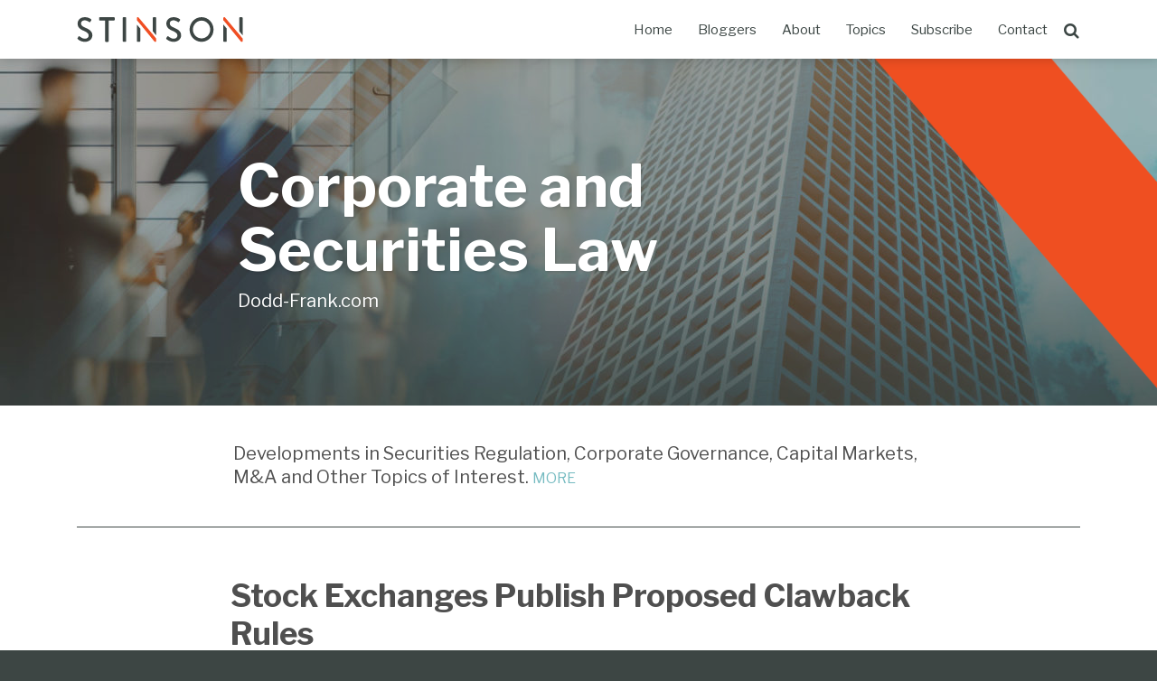

--- FILE ---
content_type: text/html; charset=UTF-8
request_url: https://www.dodd-frank.com/2023/03/stock-exchanges-publish-proposed-clawback-rules/
body_size: 18711
content:
<!DOCTYPE html>


			<!--[if IE 9]>
				<html class=' lxb_af-template_tags-get_html-ie9' lang="en-US">
			<![endif]-->

			<!--[if !(IE 9)]><!-->
				<html class='' lang="en-US">
			<!--<![endif]-->
		
	<head>
				<meta charset='UTF-8' /><meta name='robots' content='index, follow, max-image-preview:large, max-snippet:-1, max-video-preview:-1' />
	<style>img:is([sizes="auto" i], [sizes^="auto," i]) { contain-intrinsic-size: 3000px 1500px }</style>
	
	<!-- This site is optimized with the Yoast SEO plugin v26.8 - https://yoast.com/product/yoast-seo-wordpress/ -->
	<title>Stock Exchanges Publish Proposed Clawback Rules | Corporate and Securities Law</title>
	<meta name="description" content="Both the NYSE and Nasdaq have issued proposed clawback rules in connection with SEC Rule 10D-1. NYSE The NYSE proposes to comply with Rule 10D-1 by" />
	<link rel="canonical" href="https://www.dodd-frank.com/2023/03/stock-exchanges-publish-proposed-clawback-rules/" />
	<meta property="og:locale" content="en_US" />
	<meta property="og:type" content="article" />
	<meta property="og:title" content="Stock Exchanges Publish Proposed Clawback Rules" />
	<meta property="og:description" content="Both the NYSE and Nasdaq have issued proposed clawback rules in connection with SEC Rule 10D-1. NYSE The NYSE proposes to comply with Rule 10D-1 by" />
	<meta property="og:url" content="https://www.dodd-frank.com/2023/03/stock-exchanges-publish-proposed-clawback-rules/" />
	<meta property="og:site_name" content="Corporate and Securities Law" />
	<meta property="article:published_time" content="2023-03-03T15:20:57+00:00" />
	<meta property="article:modified_time" content="2023-03-03T15:21:05+00:00" />
	<meta property="og:image" content="https://images.bannerbear.com/direct/y0aJ23zRDdqMxX4OGl/requests/000/034/737/974/LWXrA1qRoQvKomW8YypMJegBj/072fcc3476d24d2d769d4772eb624a83158b4b05.png" />
	<meta property="og:image:width" content="1200" />
	<meta property="og:image:height" content="630" />
	<meta property="og:image:type" content="image/jpeg" />
	<meta name="author" content="Steve Quinlivan" />
	<meta name="twitter:card" content="summary_large_image" />
	<script type="application/ld+json" class="yoast-schema-graph">{"@context":"https://schema.org","@graph":[{"@type":"Article","@id":"https://www.dodd-frank.com/2023/03/stock-exchanges-publish-proposed-clawback-rules/#article","isPartOf":{"@id":"https://www.dodd-frank.com/2023/03/stock-exchanges-publish-proposed-clawback-rules/"},"author":[{"@id":"https://www.dodd-frank.com/#/schema/person/6b19d999807617d24c9e88296937bafc"}],"headline":"Stock Exchanges Publish Proposed Clawback Rules","datePublished":"2023-03-03T15:20:57+00:00","dateModified":"2023-03-03T15:21:05+00:00","mainEntityOfPage":{"@id":"https://www.dodd-frank.com/2023/03/stock-exchanges-publish-proposed-clawback-rules/"},"wordCount":1130,"keywords":["clawback"],"articleSection":["Executive Compensation","Public Companies and Securities"],"inLanguage":"en-US"},{"@type":"WebPage","@id":"https://www.dodd-frank.com/2023/03/stock-exchanges-publish-proposed-clawback-rules/","url":"https://www.dodd-frank.com/2023/03/stock-exchanges-publish-proposed-clawback-rules/","name":"Stock Exchanges Publish Proposed Clawback Rules | Corporate and Securities Law","isPartOf":{"@id":"https://www.dodd-frank.com/#website"},"datePublished":"2023-03-03T15:20:57+00:00","dateModified":"2023-03-03T15:21:05+00:00","author":{"@id":"https://www.dodd-frank.com/#/schema/person/6b19d999807617d24c9e88296937bafc"},"description":"Both the NYSE and Nasdaq have issued proposed clawback rules in connection with SEC Rule 10D-1. NYSE The NYSE proposes to comply with Rule 10D-1 by","breadcrumb":{"@id":"https://www.dodd-frank.com/2023/03/stock-exchanges-publish-proposed-clawback-rules/#breadcrumb"},"inLanguage":"en-US","potentialAction":[{"@type":"ReadAction","target":["https://www.dodd-frank.com/2023/03/stock-exchanges-publish-proposed-clawback-rules/"]}]},{"@type":"BreadcrumbList","@id":"https://www.dodd-frank.com/2023/03/stock-exchanges-publish-proposed-clawback-rules/#breadcrumb","itemListElement":[{"@type":"ListItem","position":1,"name":"Home","item":"https://www.dodd-frank.com/"},{"@type":"ListItem","position":2,"name":"Stock Exchanges Publish Proposed Clawback Rules"}]},{"@type":"WebSite","@id":"https://www.dodd-frank.com/#website","url":"https://www.dodd-frank.com/","name":"Corporate and Securities Law","description":"Dodd-Frank.com","potentialAction":[{"@type":"SearchAction","target":{"@type":"EntryPoint","urlTemplate":"https://www.dodd-frank.com/?s={search_term_string}"},"query-input":{"@type":"PropertyValueSpecification","valueRequired":true,"valueName":"search_term_string"}}],"inLanguage":"en-US"},{"@type":"Person","@id":"https://www.dodd-frank.com/#/schema/person/6b19d999807617d24c9e88296937bafc","name":"Steve Quinlivan","image":{"@type":"ImageObject","inLanguage":"en-US","@id":"https://www.dodd-frank.com/#/schema/person/image/46aef09cddb93ecfdacb798116784576","url":"https://secure.gravatar.com/avatar/f994ba0ae61cf28e3fddb2cec4677ebf95c8e7d6f51dd7b52d049abee1892919?s=96&d=blank&r=g","contentUrl":"https://secure.gravatar.com/avatar/f994ba0ae61cf28e3fddb2cec4677ebf95c8e7d6f51dd7b52d049abee1892919?s=96&d=blank&r=g","caption":"Steve Quinlivan"},"description":"Steve has a strong reputation in M&amp;A, securities and international transactions, offering a rare combination of excellence and value who presents well to boards. Steve represents clients across the United States in mergers and acquisitions, ESOPs, REITs, securities regulation, securities offerings, international transactions and financing matters. He uses his deep background in law, finance, accounting and project management to complete his clients' most strategically important and challenging assignments.","sameAs":["https://www.stinson.com/people-StephenQuinlivan","http://www.linkedin.com/in/stephenquinlivan"],"url":"https://www.dodd-frank.com/author/stevequinlivan/"}]}</script>
	<!-- / Yoast SEO plugin. -->


<link rel='dns-prefetch' href='//www.googletagmanager.com' />
<link rel='dns-prefetch' href='https://www.dodd-frank.com' />
<link rel="alternate" type="application/rss+xml" title="Corporate and Securities Law &raquo; Feed" href="https://www.dodd-frank.com/feed/" />
<link rel="alternate" type="application/rss+xml" title="Corporate and Securities Law &raquo; Comments Feed" href="https://www.dodd-frank.com/comments/feed/" />
<link rel='stylesheet' id='wp-block-library-css' href='https://www.dodd-frank.com/wp-includes/css/dist/block-library/style.min.css?ver=6.8.3' type='text/css' media='all' />
<style id='co-authors-plus-coauthors-style-inline-css' type='text/css'>
.wp-block-co-authors-plus-coauthors.is-layout-flow [class*=wp-block-co-authors-plus]{display:inline}

</style>
<style id='co-authors-plus-avatar-style-inline-css' type='text/css'>
.wp-block-co-authors-plus-avatar :where(img){height:auto;max-width:100%;vertical-align:bottom}.wp-block-co-authors-plus-coauthors.is-layout-flow .wp-block-co-authors-plus-avatar :where(img){vertical-align:middle}.wp-block-co-authors-plus-avatar:is(.alignleft,.alignright){display:table}.wp-block-co-authors-plus-avatar.aligncenter{display:table;margin-inline:auto}

</style>
<style id='co-authors-plus-image-style-inline-css' type='text/css'>
.wp-block-co-authors-plus-image{margin-bottom:0}.wp-block-co-authors-plus-image :where(img){height:auto;max-width:100%;vertical-align:bottom}.wp-block-co-authors-plus-coauthors.is-layout-flow .wp-block-co-authors-plus-image :where(img){vertical-align:middle}.wp-block-co-authors-plus-image:is(.alignfull,.alignwide) :where(img){width:100%}.wp-block-co-authors-plus-image:is(.alignleft,.alignright){display:table}.wp-block-co-authors-plus-image.aligncenter{display:table;margin-inline:auto}

</style>
<link rel='stylesheet' id='contact-form-7-css' href='https://www.dodd-frank.com/wp-content/plugins/contact-form-7/includes/css/styles.css?ver=6.1.3' type='text/css' media='all' />
<link rel='stylesheet' id='fontawesome-css' href='https://www.dodd-frank.com/wp-content/plugins/lxb-font-awesome/css/font-awesome.css?ver=4.7' type='text/css' media='all' />
<link rel='stylesheet' id='lxb_af-enqueue-sass-front-css' href='https://www.dodd-frank.com/wp-content/themes/lxb-apple-fritter/css/front.css?ver=11.3.6' type='text/css' media='all' />
<script type="text/javascript" src="https://www.dodd-frank.com/wp-includes/js/jquery/jquery.min.js?ver=3.7.1" id="jquery-core-js"></script>
<script type="text/javascript" src="https://www.dodd-frank.com/wp-includes/js/jquery/jquery-migrate.min.js?ver=3.4.1" id="jquery-migrate-js"></script>
<script type="text/javascript" src="https://www.dodd-frank.com/wp-content/themes/lxb-apple-fritter/js/script.js?ver=11.3.6" id="lxb_af-enqueue-script-js"></script>
<script type="text/javascript" src="https://www.googletagmanager.com/gtag/js?id=G-LPLBT287JB" id="gtm_script-js" async="async" data-wp-strategy="async"></script>
<script type="text/javascript" src="https://www.dodd-frank.com/wp-content/plugins/lxb-dashboard-analytics/js/config.js?ver=1" id="gtm_config-js" async="async" data-wp-strategy="async"></script>
<link rel="https://api.w.org/" href="https://www.dodd-frank.com/wp-json/" /><link rel="alternate" title="JSON" type="application/json" href="https://www.dodd-frank.com/wp-json/wp/v2/posts/8642" /><link rel='shortlink' href='https://www.dodd-frank.com/?p=8642' />
<link rel="alternate" title="oEmbed (JSON)" type="application/json+oembed" href="https://www.dodd-frank.com/wp-json/oembed/1.0/embed?url=https%3A%2F%2Fwww.dodd-frank.com%2F2023%2F03%2Fstock-exchanges-publish-proposed-clawback-rules%2F" />
<link rel="alternate" title="oEmbed (XML)" type="text/xml+oembed" href="https://www.dodd-frank.com/wp-json/oembed/1.0/embed?url=https%3A%2F%2Fwww.dodd-frank.com%2F2023%2F03%2Fstock-exchanges-publish-proposed-clawback-rules%2F&#038;format=xml" />
<style class='lxb_af-inline_css'> body { background-image:  url( https://www.dodd-frank.com/wp-content/uploads/sites/854/2022/04/mast-bg-plain-v2-scaled-1.jpeg ) ; }  body { background-position: top center; }  body { background-repeat: no-repeat; }  body { background-size: initial; }  body { color: rgb(79, 79, 79); }  .lxb_af-slider .glider-prev,.lxb_af-slider .glider-next,.lxb_af-slider .glider-prev:focus,.lxb_af-slider .glider-next:focus,a,html body.lxb_af-is_maple_bar .LXB_Maple_Bar_Templating-get_memberships_abc a,html body.lxb_af-is_maple_bar .LXB_Maple_Bar_Templating-get_sources_abc a,html body.lxb_af-is_maple_bar .LXB_Maple_Bar_Templating-get_membership_author_abc_by_id a,html body.lxb_af-is_maple_bar .LXB_Maple_Bar_Templating-get_source_author_abc_by_id a,.lxb_af .mejs-controls .mejs-time-rail .mejs-time-current { color: rgb(239, 78, 34); }  html body.lxb_af-is_maple_bar .LXB_Maple_Bar_Templating-get_sources_abc a:after,html body.lxb_af-is_maple_bar .LXB_Maple_Bar_Templating-get_memberships_abc a:after,html body.lxb_af-is_maple_bar .LXB_Maple_Bar_Templating-get_membership_author_abc_by_id a:after,html body.lxb_af-is_maple_bar .LXB_Maple_Bar_Templating-get_source_author_abc_by_id a:after,.lxb_af .mejs-controls .mejs-horizontal-volume-slider .mejs-horizontal-volume-current,html body .glider-dot.active { background-color: rgb(239, 78, 34); }  .lxb_af-slider .glider-dot.active { background-color: rgb(239, 78, 34); }  a:focus img { outline-color: rgb(239, 78, 34); }  .lxb_af-globals-fonts-pairing-source_sans_source_serif blockquote { border-color: rgb(239, 78, 34); }  .lxb_af-nav_walker-item-has_hash_link:hover > a,a:hover,a:active,.current-menu-item > a,.lxb_af-slider .glider-prev:hover,.lxb_af-slider .glider-next:hover { color: rgb(118, 187, 193); }  a:focus { outline-color: rgb(118, 187, 193); }  .lxb_af-accent-color,a.lxb_af-accent-color { color: rgb(118, 187, 193); }  .lxb_af-accent-background_color { background-color: rgb(118, 187, 193); }  body { background-color: rgb(61, 70, 68); }  .lxb_af-grid-display-table .lxb_af-hamburger_parent-is_open .lxb_af-nav_walker-item,.lxb_af-hamburger_parent-is_open .lxb_af-widget:not( :last-child ) { border-color: #dddddd; }  .lxb_af-template_tags-get_archive_intro,.lxb_af-maple_bar_template_tags-get_archive_intro,.search-results .lxb_af-panel-main .lxb_af-template_tags-get_archive_intro-search-title,.search-results .lxb_af-panel-main .lxb_af-maple_bar_template_tags-get_archive_intro-search-title,.lxb_af-has_search_in_main .lxb_af-panel-main .lxb_af-template_tags-get_no_posts_found-sorry,.lxb_af-template_tags-get_archives_forms-is_404,.lxb_af-template_tags-get_no_posts_found-sorry,.lxb_af-loop > .lxb_af-template_tags-get_breadcrumbs,.lxb_af-template_tags-get_taxonomy_archive-row,.lxb_af-template_tags-get_taxonomy_archive-cell,.lxb_af-post_footer .lxb_af-template_tags-get_post_nascar:not( :last-child ),.lxb_af-post,.lxb_af-post.lxb_af-not_card,.lxb_af-post .lxb_dga_users_table td,.lxb_af-advanced_categories-get_posts .lxb_af-advanced_categories-get_posts-post,html body.lxb_af-is_wide .lxb_af-post-border,html body.lxb_af-is_maple_bar.author .lxb_af-maple_bar_template_tags-get_author_profile_sidebar-main-box,html body.lxb_af-is_maple_bar.author h4.lxb_af-before_loop_author { border-color: rgb(118, 187, 193); }  body .lxb_af-template_tags-get_post_nascar a,body .lxb_af-template_tags-get_post_nascar a:hover { color: rainbow; }  body .lxb_dga_user_social a,body .lxb_dga_user_social a:hover,.lxb_af-template_tags-get_author_bio_box .lxb_af-template_tags-get_user_nascar a,.lxb_af-template_tags-get_author_bio_box .lxb_af-template_tags-get_user_nascar a:hover,.author .lxb_af-template_tags-get_user_nascar a,.author .lxb_af-template_tags-get_user_nascar a:hover { color: rainbow; }  a.lxb_af-template_tags-get_pagination-button { color: #ffffff; }  a.lxb_af-template_tags-get_pagination-button { background-color: rgb(118, 187, 193); }  a.lxb_af-template_tags-get_pagination-button:hover { background-color: rgb(50, 70, 95); }  .lxb_mct_subscribe_widget_form [type="submit"] { color: #ffffff; }  .lxb_mct_subscribe_widget_form [type="submit"] { background-color: rgb(118, 187, 193); }  .lxb_mct_subscribe_widget_form [type="submit"]:hover { background-color: rgb(50, 70, 95); }  .wpcf7 [type="submit"] { color: #ffffff; }  .wpcf7 [type="submit"] { background-color: rgb(118, 187, 193); }  .wpcf7 [type="submit"]:hover { background-color: rgb(50, 70, 95); }  .lxb_af-widgets-top_stripe { position: fixed; }  .lxb_af-widgets-top_stripe { color: rgb(60, 70, 68); }  .lxb_af-widgets-top_stripe .lxb_af-slider .glider-prev,.lxb_af-widgets-top_stripe .lxb_af-slider .glider-next,.lxb_af-widgets-top_stripe .lxb_af-slider .glider-prev:focus,.lxb_af-widgets-top_stripe .lxb_af-slider .glider-next:focus,.lxb_af-widgets-top_stripe a { color: rgb(60, 70, 68); }  .lxb_af-widgets-top_stripe .lxb_af-slider .glider-dot.active { background-color: rgb(60, 70, 68); }  .lxb_af-widgets-top_stripe .lxb_af-nav_walker-item-has_hash_link:hover > a,.lxb_af-widgets-top_stripe a:hover,.lxb_af-widgets-top_stripe a:active,.lxb_af-widgets-top_stripe .current-menu-item > a,.lxb_af-widgets-top_stripe .lxb_af-slider .glider-prev:hover,.lxb_af-widgets-top_stripe .lxb_af-slider .glider-next:hover { color: rgb(239, 78, 34); }  .lxb_af-widgets-top_stripe a:focus { outline-color: rgb(239, 78, 34); }  .lxb_af-widgets-top_stripe,.lxb_af-widgets-top_stripe .lxb_af-sub_menu.lxb_af-reveal-to_visual { background-color: #ffffff; }  .lxb_af-widgets-top_stripe { border-width: px; }  .lxb_af-widgets-top_stripe { box-shadow: 0 0 12px 0 rgba(0,0,0,0.2);; }  .lxb_af-widgets-top_stripe a { text-decoration: none; }  .lxb_af-widgets-masthead { min-height: px; }  .lxb_af-widgets-masthead { border-width: px; }  .lxb_af-widgets-masthead { background-image:  url( https://www.dodd-frank.com/wp-content/uploads/sites/854/2022/04/mast-trans.png ) ; }  .lxb_af-widgets-masthead { background-position: top right; }  .lxb_af-widgets-masthead { background-size: cover; }  .lxb_af-widgets-masthead a { text-decoration: none; }  .lxb_af-widgets-bottom_stripe { border-width: px; }  .lxb_af-widgets-bottom_stripe a { text-decoration: none; } 
									@media ( max-width : 770px ) {
										.lxb_af-widgets-bottom_stripe {
											background-image: none;
										}
									}
								 .lxb_af-card,.lxb_af-panel-main { background-color: rgb(255, 255, 255); }  .lxb_af-card,.lxb_af-panel-main { border-width: px; }  .lxb_af-widgets-sidebar a { text-decoration: none; }  .lxb_af-widgets-sidebar { border-top: none !important; }  .lxb_af-widgets-sidebar { border-right: none !important; }  .lxb_af-widgets-sidebar { border-bottom: none !important; }  .lxb_af-widgets-sidebar { border-style: solid; }  .lxb_af-widgets-sidebar { border-width: 1px; }  .lxb_af-widgets-sidebar { border-color: #dddddd; }  a.lxb_af-template_tags-get_linked_post_title-link { color: rgb(50, 70, 95); }  a.lxb_af-template_tags-get_linked_post_title-link:hover { color: rgb(118, 187, 193); }  a.lxb_af-template_tags-get_linked_post_title-link:focus { outline-color: rgb(118, 187, 193); }  .lxb_af-template_tags-get_author_bio_box .lxb_af-template_tags-get_author-linked_avatar { width: px; }  .lxb_af-template_tags-get_author_bio_boxes { background-color: rgb(235, 238, 239); }  .lxb_af-widgets-main_header .lxb_af-slider .glider-prev,.lxb_af-widgets-main_header .lxb_af-slider .glider-next,.lxb_af-widgets-main_header .lxb_af-slider .glider-prev:focus,.lxb_af-widgets-main_header .lxb_af-slider .glider-next:focus,.lxb_af-widgets-main_header a { color: rgb(118, 187, 193); }  .lxb_af-widgets-main_header .lxb_af-slider .glider-dot.active { background-color: rgb(118, 187, 193); }  .lxb_af-widgets-main_header .lxb_af-nav_walker-item-has_hash_link:hover > a,.lxb_af-widgets-main_header a:hover,.lxb_af-widgets-main_header a:active,.lxb_af-widgets-main_header .current-menu-item > a,.lxb_af-widgets-main_header .lxb_af-slider .glider-prev:hover,.lxb_af-widgets-main_header .lxb_af-slider .glider-next:hover { color: rgb(50, 69, 95); }  .lxb_af-widgets-main_header a:focus { outline-color: rgb(50, 69, 95); }  .lxb_af-widgets-main_header a { text-decoration: none; }  .lxb_af-widgets-main_header { border-top: none !important; }  .lxb_af-widgets-main_header { border-right: none !important; }  .lxb_af-widgets-main_header { border-left: none !important; }  .lxb_af-widgets-main_header { border-style: solid; }  .lxb_af-widgets-main_header { border-width: 1px; }  .lxb_af-widgets-main_header { border-color: rgb(61, 70, 68); } 
											#lxb_af-widgets-home_page_featured { padding :  ; }
										 .lxb_af-widgets-home_page_featured a { text-decoration: none; }  .lxb_af-widgets-home_page_featured { border-width: px; } 
											html body .lxb_af-page .lxb_af-loop .lxb_af-widgets.lxb_af-widgets-interstitial { padding : 60px 30px ; }
										
											/* large */
											@media ( min-width : 900px ) {
												html body .lxb_af-page .lxb_af-loop .lxb_af-widgets.lxb_af-widgets-interstitial { padding :  ; }
											}
										
											/* medium */
											@media ( max-width : 900px ) and ( min-width : 770px ) {
												html body .lxb_af-page .lxb_af-loop .lxb_af-widgets.lxb_af-widgets-interstitial { padding :  ; }
											}
										
											/* small */
											@media ( max-width : 770px ) {
												html body .lxb_af-page .lxb_af-loop .lxb_af-widgets.lxb_af-widgets-interstitial { padding :  ; }
											}
										 .lxb_af-widgets-interstitial { color: rgb(50, 69, 95); }  .lxb_af-widgets-interstitial a { text-decoration: none; }  .lxb_af-box-full.lxb_af-widgets-interstitial,.lxb_af-box-constrained.lxb_af-widgets-interstitial .lxb_af-interstitial-inner_wrapper { background-color: rgb(196, 230, 235); }  .lxb_af-box-full.lxb_af-widgets-interstitial,.lxb_af-box-constrained.lxb_af-widgets-interstitial .lxb_af-interstitial-inner_wrapper { border-width: px; }  .lxb_af-widgets-main_footer a { text-decoration: none; }  .lxb_af-widgets-main_footer { border-width: px; }  .lxb_af-panel-footer { color: rgb(255, 255, 255); }  .lxb_af-panel-footer .lxb_af-slider .glider-prev,.lxb_af-panel-footer .lxb_af-slider .glider-next,.lxb_af-panel-footer .lxb_af-slider .glider-prev:focus,.lxb_af-panel-footer .lxb_af-slider .glider-next:focus,.lxb_af-panel-footer a { color: rgb(118, 187, 193); }  .lxb_af-panel-footer .lxb_af-slider .glider-dot.active { background-color: rgb(118, 187, 193); }  .lxb_af-panel-footer a:hover,.lxb_af-panel-footer a:active,.lxb_af-panel-footer .current-menu-item > a,.lxb_af-panel-footer .lxb_af-slider .glider-prev:hover,.lxb_af-panel-footer .lxb_af-slider .glider-next:hover { color: rgb(196, 230, 235); }  .lxb_af-panel-footer a:focus { outline-color: rgb(196, 230, 235); }  .lxb_af-panel-footer { background-color: rgb(48, 54, 52); }  .lxb_af-trailer { border-width: px; }  .lxb_af-widgets-trailer_top a { text-decoration: none; }  .lxb_af-widgets-trailer_top { border-width: px; }  .lxb_af-widgets-trailer_contact a { text-decoration: none; }  .lxb_af-widgets-trailer_extras a { text-decoration: none; }  .lxb_af-widgets-colophon a { text-decoration: none; }  .lxb_af-widgets-colophon { border-right: none !important; }  .lxb_af-widgets-colophon { border-bottom: none !important; }  .lxb_af-widgets-colophon { border-left: none !important; }  .lxb_af-widgets-colophon { border-style: solid; }  .lxb_af-widgets-colophon { border-width: 1px; }  .lxb_af-widgets-colophon { border-color: rgb(78, 78, 78); }  body .lxb_af-post_content p.is-style-callout { background-color: #f2f2f2; }  body .lxb_af-post_content p.is-style-callout { color: #000; }  body .lxb_af-post_content ol.is-style-callout,body .lxb_af-post_content ul.is-style-callout { background-color: #f2f2f2; }  body .lxb_af-post_content ol.is-style-callout,body .lxb_af-post_content ul.is-style-callout { color: #000; }  .wp-block-button.is-style-warning .wp-block-button__link { background-color: #cc0000; }  .lxb_af-post_content button.is-style-warning .wp-block-button__link { color: #FFF; } </style>
			<!-- Added by lxb_af-typekit-style -->	
			<style>.lxb_af-header_text,h1,h2,h3,h4,h5,h6,dt,nav,.lxb_af-button,button,input[type='submit'] { font-family: 'Libre Franklin', Verdana, Arial }.lxb_af-body_text, .lxb_af-accent-body_text, nav.lxb_af-template_tags-get_breadcrumbs, body { font-family: 'Libre Franklin', Verdana, Arial }</style>
		
				
			<link rel='preconnect' href='https://fonts.gstatic.com' crossorigin />
			<link rel='preload' as='style' href='https://fonts.googleapis.com/css?family=Libre+Franklin%3A400%2C400i%2C700%2C700i&display=swap' />
		
				<link data-lxb_af_media_switch='all' rel='stylesheet' href='https://fonts.googleapis.com/css?family=Libre+Franklin%3A400%2C400i%2C700%2C700i&display=swap' media='print'>
			
			<style>
				.mc_website, body .main .mc_website {
					border: 0 !important;
					clip: rect( 1px, 1px, 1px, 1px );
					height: 0 !important;
					overflow: hidden !important;
					padding: 0 !important;
					position: absolute !important;
					width: 0 !important;
				}
				
				.screen-reader-text {
					clip: rect( 1px, 1px, 1px, 1px );
					height: 1px;
					overflow: hidden;
					position: absolute !important;
					width: 1px;
				}
			</style>
		<link rel="icon" href="https://www.dodd-frank.com/wp-content/uploads/sites/854/2022/04/cropped-siteicon-32x32.png" sizes="32x32" />
<link rel="icon" href="https://www.dodd-frank.com/wp-content/uploads/sites/854/2022/04/cropped-siteicon-192x192.png" sizes="192x192" />
<link rel="apple-touch-icon" href="https://www.dodd-frank.com/wp-content/uploads/sites/854/2022/04/cropped-siteicon-180x180.png" />
<meta name="msapplication-TileImage" content="https://www.dodd-frank.com/wp-content/uploads/sites/854/2022/04/cropped-siteicon-270x270.png" />
<meta name="viewport" content="width=device-width, initial-scale=1" /><link rel="profile" href="//gmpg.org/xfn/11"><script id='LXB_DBA_Localize' type='application/json'>{"subsite_measurement_id":"G-LPLBT287JB","network_measurement_id":0,"needs_consent":false}</script>			<style>
				.lxb_accordion_links_icon_widget-links-rainbow [class*='twitter']   { color: #1E3050; }
				.lxb_accordion_links_icon_widget-links-rainbow [class*='facebook']  { color: #3b5998; }
				.lxb_accordion_links_icon_widget-links-rainbow [class*='google']    { color: #dd4b39; }
				.lxb_accordion_links_icon_widget-links-rainbow [class*='linkedin']  { color: #007bb6; }
				.lxb_accordion_links_icon_widget-links-rainbow [class*='flickr']    { color: #ff0084; }
				.lxb_accordion_links_icon_widget-links-rainbow [class*='instagram'] { color: #3f729b; }
				.lxb_accordion_links_icon_widget-links-rainbow [class*='pinterest'] { color: #c92228; }
				.lxb_accordion_links_icon_widget-links-rainbow [class*='youtube']   { color: #bb0000; }

				.lxb_accordion_links_icon_widget-links-black .lxb_accordion_links_icon_widget-link > * { color: black; }
				.lxb_accordion_links_icon_widget-links-white .lxb_accordion_links_icon_widget-link > * { color: white; }

				.lxb_accordion_links_icon_widget-sr_only {
					position: absolute;
					width: 1px;
					height: 1px;
					padding: 0;
					margin: -1px;
					overflow: hidden;
					clip: rect(0,0,0,0);
					border: 0;
				}

			</style>
		<style type='text/css' > 
			.lxb_af-lexblog_credit-widget-link,
			.lxb_af-lexblog_credit-widget-link:hover {
				color: rgb(255, 255, 255) !important;
			} </style><style type='text/css' > #lxb_af-marquee-3 h1.lxb_af-marquee-widget-title { font-size: 65px;}
				@media ( max-width : 580px ) {
						#lxb_af-marquee-3 h1.lxb_af-marquee-widget-title {
							font-size: 52px;
						}
					}
			
				@media ( max-width : 400px ) {
						#lxb_af-marquee-3 h1.lxb_af-marquee-widget-title {
							font-size: 41.6px;
						}
					}
			#lxb_af-marquee-3 p.lxb_af-marquee-widget-tagline { font-size: 20px;}
				@media ( max-width : 580px ) {
						#lxb_af-marquee-3 p.lxb_af-marquee-widget-tagline {
							font-size: 16px;
						}
					}
			
				@media ( max-width : 400px ) {
						#lxb_af-marquee-3 p.lxb_af-marquee-widget-tagline {
							font-size: 16px;
						}
					}
			 </style><style type='text/css' > 
					@media( min-width : 770px ) {
						#lxb_af-nav-3 .lxb_af-nav_walker-item-link { font-size: 15px; }
					}
				
					@media( min-width : 770px ) {
						#lxb_af-nav-3 nav > .lxb_af-nav_walker-item:not( :first-child ) { margin-left: 14px; }
						#lxb_af-nav-3 nav > .lxb_af-nav_walker-item:not( :last-child ) { margin-right: 14px; }						
					}
				 </style><style type='text/css' >  </style><script id='LXB_AF_Breakpoints' type='application/json'>{"full_bleed":1710,"max":1100,"large":900,"medium":770,"small":580,"xsmall":400,"min":320}</script><style type='text/css' > 
									/* global, with legacy media query */
									@media ( min-width : 770px ) {
										#archives-5 {  padding : 0px ;  }
									}
								
									/* global, with legacy media query */
									@media ( min-width : 770px ) {
										#categories-5 {  padding : 0px 0px 30px 0px ;  }
									}
								
									/* global, with legacy media query */
									@media ( min-width : 770px ) {
										#lxb_af-divider-4 {  padding : 40px 0px 0px ;  }
									}
								
									/* global, with legacy media query */
									@media ( min-width : 770px ) {
										#lxb_af-marquee-3 {  padding : 70px 20px 70px 178px ;  }
									}
								
								/* small */
								@media ( max-width : 770px ) {
									#lxb_af-marquee-3 {  padding : 40px 20px ;  }
								}
							
								/* global */
								#lxb_af-page_getter-10 .lxb_af-widget_title {  font-size : 19px ;  }
							
								/* global */
								#lxb_af-widget_area_title-3 .lxb_af-widget_area_title-widget-title-group {  font-size : 22px ;  }
							
								/* global */
								#lxb_af-widget_area_title-5 .lxb_af-widget_area_title-widget-title-group {  font-size : 18px ;  }
							 </style>	</head>
	
		<body class="wp-singular post-template-default single single-post postid-8642 single-format-standard wp-embed-responsive wp-theme-lxb-apple-fritter lxb_af-is_front_end lxb_af-content-width-740 lxb_af-is_first_page lxb_af-is_paginationed_page lxb_af-user_is_not_priveleged lxb_af-is_not_cards lxb_af-is_not_magazine lxb_af-is_single_column lxb_af-globals-design-post_share_icon_color_scheme-rainbow lxb_af-globals-design-author_follow_icon_color_scheme-rainbow lxb_af-globals-fonts-pairing-libre_franklin lxb_af-header-top_stripe-vertical_whitespace-500 lxb_af-header-top_stripe-position-fixed lxb_af-header-top_stripe-drop_shadow-rgba00002 lxb_af-header-masthead-widget_layout-default lxb_af-header-bottom_stripe-widget_layout-grid lxb_af-main-layout_design-byline_last_sep- lxb_af-main-layout_design-archive_header-loop lxb_af-main-content-breadcrumbs-hide_breadcrumbs lxb_af-main-content-post_byline_href-author_archive lxb_af-main-content-categories-post_footer lxb_af-main-content-nascar-in_post_footerindex_after_post lxb_af-main-content-nascar_which_links-emailtwitterfacebooklinkedinprint lxb_af-main-content-post_author_bio_box-1 lxb_af-main-content-related_posts-1 lxb_af-main-content-related_posts_section_title-RelatedPosts lxb_af-main-home_page_featured-box-constrained lxb_af-main-interstitial-padding-60px30px lxb_af-main-interstitial-which_templates-indexsingle-post lxb_af-main-interstitial-after_which_paragraph-after lxb_af-main-main_footer-widget_layout-grid lxb_af-footer-trailer_contact-align-left lxb_af-footer-trailer_contact-width-311 lxb_af-footer-trailer_extras-align-right lxb_af-footer-trailer_extras-width-811 lxb_af-blocks-core_paragraph-callout_bg-f2f2f2 lxb_af-blocks-core_paragraph-callout_text-000 lxb_af-blocks-core_list-callout_bg-f2f2f2 lxb_af-blocks-core_list-callout_text-000 lxb_af-blocks-core_button-warning_button_bg-cc0000 lxb_af-blocks-core_button-warning_button_text-FFF lxb_af-lxb_ogre-design-byline-hide_byline  has_support_pin " >

		<!-- before wp_body_open -->
				<!-- after wp_body_open -->

				<a class='screen-reader-text lxb_af-template_tags-get_skip_link' href='#lxb_af-loop'>Skip to content</a>
				<div class='lxb_af-page' >

						<header role='banner' class='lxb_af lxb_af-box-full lxb_af-panel lxb_af-panel-header lxb_af-grid-parade'>
				
			<div  id='lxb_af-widgets-top_stripe' class='lxb_af lxb_af-box-full lxb_af-drop_shadow-rgba0-0-02 lxb_af-position-fixed lxb_af-text_decoration-none lxb_af-vertical_whitespace-500 lxb_af-widgets lxb_af-widgets-top_stripe lxb_af-grid-parade lxb_af-grid-display-table     lxb_af-hamburger_grandparent lxb_af-hamburger_grandparent-is_closed lxb_af-has_bg  '>
				<div class='lxb_af-top_stripe-inner_wrapper lxb_af-inner_wrapper lxb_af-grid-clear lxb_af-hamburger_parent lxb_af-hamburger_parent-is_closed'>
					<section id="lxb_af-hamburger-3" class="lxb_af-widget lxb_af-hamburger lxb_af-grid-display-table_cell lxb_af-widgets-top_stripe-widget lxb_af-hamburger-position-right lxb_af-hide_edit_shortcut" ><h3 class='lxb_af-hamburger-widget-toggle-title lxb_af-hamburger-widget-toggle-position-right'><a aria-label='Menu' aria-expanded='false' class='lxb_af-hamburger-widget-toggle lxb_af-toggle lxb_af-hide-gt-medium lxb_af-toggle-is_closed' href='#'><span class='lxb_af-hamburger-widget-toggle_icon icon-reorder lxb_af-hamburger-widget-toggle_icon-size_500'></span> <span class='lxb_af-hamburger-widget-toggle_label lxb_af-hamburger-widget-toggle_label-icon-reorder screen-reader-text' style='font-size: 11px' >Menu</span></a></h3></section><section id="lxb_af-firm_credit-7" class="lxb_af-widget lxb_af-firm_credit lxb_af-grid-display-table_cell lxb_af-widgets-top_stripe-widget lxb_af-is_not_hamburger lxb_af-has_hamburger_sibling lxb_af-is_stuck_to_hamburger lxb_af-hamburger-position-right lxb_af-text_align-left lxb_af-grid-width-3_of_10" ><div class='lxb_af-firm_credit-widget-logo-wrap'><a class='lxb_af-client-get_linked_logo lxb_af-client-get_linked_logo-firm_credit-widget lxb_af-client-get_linked_logo-firm_credit-widget-style-left'   href='https://www.stinson.com/'><img  loading='lazy' decoding='async'  width='184' height='29' class='lxb_af-client-get_logo' src='https://www.dodd-frank.com/wp-content/uploads/sites/854/2022/04/stinson-logo-color.svg' alt='Stinson LLP logo' srcset='' sizes='( max-width: 770px ) calc( 100vw - 30px ), 184px'></a></div></section><section id="lxb_af-nav-3" class="lxb_af-widget lxb_af-nav lxb_af-grid-display-table_cell lxb_af-widgets-top_stripe-widget lxb_af-is_not_hamburger lxb_af-has_hamburger_sibling lxb_af-hide-lt-medium lxb_af-is_not_stuck_to_hamburger lxb_af-is_neither_hamburger_nor_stuck_to_hamburger lxb_af-text_align-right lxb_af-grid-width-7_of_10" ><nav aria-label="primary" class="lxb_af-nav-widget lxb_af-nav-widget-primary" style="  text-transform: capitalize;  "><span class=' menu-item menu-item-type-custom menu-item-object-custom lxb_af-nav_walker-item '><a  href='https://www.dodd-frank.com'  class='lxb_af-nav_walker-item-link lxb_af-nav_walker-item-text_link  '>Home</a></span><span class=' menu-item menu-item-type-post_type menu-item-object-page lxb_af-nav_walker-item '><a  href='https://www.dodd-frank.com/bloggers/'  class='lxb_af-nav_walker-item-link lxb_af-nav_walker-item-text_link  '>Bloggers</a></span><span class=' menu-item menu-item-type-post_type menu-item-object-page lxb_af-nav_walker-item '><a  href='https://www.dodd-frank.com/about/'  class='lxb_af-nav_walker-item-link lxb_af-nav_walker-item-text_link  '>About</a></span><span class=' menu-item menu-item-type-post_type menu-item-object-page lxb_af-nav_walker-item '><a  href='https://www.dodd-frank.com/topics/'  class='lxb_af-nav_walker-item-link lxb_af-nav_walker-item-text_link  '>Topics</a></span><span class=' menu-item menu-item-type-post_type menu-item-object-page lxb_af-nav_walker-item '><a  href='https://www.dodd-frank.com/subscribe/'  class='lxb_af-nav_walker-item-link lxb_af-nav_walker-item-text_link  '>Subscribe</a></span><span class=' menu-item menu-item-type-post_type menu-item-object-page lxb_af-nav_walker-item '><a  href='https://www.dodd-frank.com/contact-2/'  class='lxb_af-nav_walker-item-link lxb_af-nav_walker-item-text_link  '>Contact</a></span></nav></section><section id="lxb_af-skinny_search-3" class="lxb_af-widget lxb_af-skinny_search lxb_af-grid-display-table_cell lxb_af-widgets-top_stripe-widget lxb_af-is_not_hamburger lxb_af-has_hamburger_sibling lxb_af-hide-lt-medium lxb_af-is_not_stuck_to_hamburger lxb_af-is_neither_hamburger_nor_stuck_to_hamburger lxb_af-hide_edit_shortcut" >

            	<span class='lxb_af-skinny_search-controller-wrap'><a href='#' class='lxb_af-skinny_search-controller'><span class='icon-search'></span> <span class='lxb_af-hide-gt-medium'>Search</span></a></span>
           		<form method='get' class='lxb_af-skinny_search overlay' data-controller='lxb_af-skinny_search-controller' data-closer='lxb_af-skinny_search-closer' action='https://www.dodd-frank.com' role='search'>
                	<a href='#' class='lxb_af-skinny_search-closer'><span class='icon-close'></span> <span class='screen-reader-text'>Close</span></a>
                	<div class='lxb_af-skinny_search-inner inner'>
                		<div class='lxb_af-skinny_search-fieldset'>
                			<span class='icon-search'></span>
                    		
				<label class='screen-reader-text' for='lxb_af-s-856366'>Enter Search Terms</label>
				
			<!--[if IE 9]>
				<input class='lxb_af-template_tags-get_search_form-search' type='search' id='lxb_af-s-856366' value='Enter Search Terms' name='s'>
			<![endif]-->
		
				
			<!--[if !(IE 9)]><!-->
				<input class='lxb_af-template_tags-get_search_form-search' type='search' placeholder='Enter Search Terms' id='lxb_af-s-856366'  name='s'>
			<!--<![endif]-->
		
		
                    	</div>
                    	<div class='lxb_af-skinny_search-fieldset'>
                    		<button class='lxb_af-template_tags-get_search_form-submit lxb_af-button' value='Search'>Search </button>
                    	</div>
               	 	</div>
           	 	</form>
        	</section>
				</div>
			</div>
						
			<div  id='lxb_af-widgets-masthead' class='lxb_af lxb_af-box-full lxb_af-hide_from_media- lxb_af-min_height- lxb_af-position- lxb_af-text_decoration-none lxb_af-widget_layout-default lxb_af-widgets lxb_af-widgets-masthead lxb_af-grid-parade lxb_af-grid-display-normal     lxb_af-not_hamburger_grandparent lxb_af-has_no_bg  '>
				<div class='lxb_af-masthead-inner_wrapper lxb_af-inner_wrapper lxb_af-grid-clear '>
					<section id="lxb_af-marquee-3" class="lxb_af-widget lxb_af-marquee lxb_af-widgets-masthead-widget lxb_af-is_not_hamburger lxb_af-has_no_hamburger_sibling lxb_af-grid-align-left lxb_af-text_align-left lxb_af-padding-70px 20px 70px 178px lxb_af-grid-width-3_of_4" >
				<div class='lxb_af-marquee-widget-title_tagline_wrap lxb_af-marquee-widget-title_tagline_wrap-bottom '>
					
			<h1 style=' text-shadow : 2px 2px 3px rgba(0, 0, 0, 0.11); ' class='lxb_af-marquee-widget-title lxb_af-marquee-widget-title-has_logo- lxb_af-header_text accent_parent-lxb_af-header_text lxb_af-accent_parent- lxb_af-accent_parent-lxb_af-header_text lxb_af-accent_parent- lxb_af-accent_parent-color lxb_af-header-bold lxb_af-header-bold'>
				<a style=' color:#ffffff; ' class='lxb_af-marquee-widget-title-link' href='https://www.dodd-frank.com'>Corporate and Securities Law</a>
			</h1>
		
					<p style=' text-shadow : 1px 1px 2px rgba(0, 0, 0, 0.11);   color:#ffffff; ' class='lxb_af-marquee-widget-tagline lxb_af-marquee-widget-tagline-has_logo- lxb_af-accent-light lxb_af-body_text'>Dodd-Frank.com</p>
				</div>
			</section>
				</div>
			</div>
									</header>

						<main role="main" class="lxb_af lxb_af-archive_header-loop lxb_af-background_color-rgb255-255 lxb_af-box-full lxb_af-byline_last_sep- lxb_af-panel lxb_af-panel-main">

								
			<header  id='lxb_af-widgets-main_header' class='lxb_af lxb_af-box-constrained lxb_af-text_decoration-none lxb_af-widgets lxb_af-widgets-main_header lxb_af-grid-parade lxb_af-grid-display-table     lxb_af-not_hamburger_grandparent lxb_af-has_no_bg  '>
				<div class='lxb_af-main_header-inner_wrapper lxb_af-inner_wrapper lxb_af-grid-clear '>
					<section id="custom_html-5" class="widget_text lxb_af-widget custom_html lxb_af-grid-display-table_cell lxb_af-widgets-main_header-widget lxb_af-is_not_hamburger lxb_af-has_no_hamburger_sibling lxb_af-grid-align-left lxb_af-text_align-left lxb_af-grid-width-8_of_11" ><div class="textwidget custom-html-widget"><p style="font-size:20px; line-height:1.3em;">
Developments in Securities Regulation, Corporate Governance, Capital Markets, M&A and Other Topics of Interest. <a href="/about/" style="vertical-align: baseline !important; font-size:16px;"> MORE</a>
</p></div></section>
				</div>
			</header>
		
								
								<div class="lxb_af-grid-parade lxb_af-parade-loop-sidebar lxb_af" >
					
										<div id= 'lxb_af-loop' class= 'lxb_af-loop ' >

																		
															
																			
						

	<article  data-qa="exclude" class="post-8642 post type-post status-publish format-standard hentry category-executive-compensation category-public-companies category-uncategorized tag-clawback lxb_af-post lxb_af-grid-box-constrained lxb_af-post-first lxb_af-not_card lxb_af-grid-not-magazine-cell">
 		
 		<header role="presentation" class="lxb_af-post_header lxb_af-grid-parade">

 			
						
			<h1 class='lxb_af-template_tags-get_post_title'>Stock Exchanges Publish Proposed Clawback Rules</h1>
													
			<div class='lxb_af-post_header-meta'>

								
				<div class='lxb_af-post_header-meta-byline_cat_wrap'>	
					<div class='lxb_af-template_tags-get_post_byline lxb_af-post_meta'>By <span class='lxb_af-template_tags-get_authors lxb_af-template_tags-get_authors-get_linked_author_names lxb_af-template_tags-get_authors-get_linked_author_names-get_post_byline-authors'><a   class='lxb_af-template_tags-get_author lxb_af-template_tags-get_author-get_authors-author' href='https://www.dodd-frank.com/author/stevequinlivan/'>Steve Quinlivan</a></span> on <time datetime='2023-03-03 12:00' class='lxb_af-template_tags-get_post_date lxb_af-template_tags-get_post_date-get_post_byline-date'>03/03/2023</time></div>		
					
				</div>

								
			</div>

		</header>
		
		<div class="lxb_af-post_content lxb_af-clear">

				
			
					
						
			
<p>Both the <a href="https://www.nyse.com/publicdocs/nyse/markets/nyse/rule-filings/filings/2023/SR-NYSE-2023-12.pdf" target="_blank" rel="noreferrer noopener">NYSE</a> and <a href="https://listingcenter.nasdaq.com/assets/rulebook/NASDAQ/filings/SR-NASDAQ-2023-005.pdf" target="_blank" rel="noreferrer noopener">Nasdaq</a> have issued proposed clawback rules in connection with SEC Rule 10D-1.</p>



<p><strong><em>NYSE</em></strong></p>



<p>The NYSE proposes to comply with Rule 10D-1 by adopting proposed new Section 303A.14 of the Listed Company Manual. Proposed Section 303A.14 is designed to conform closely to the applicable language of Rule 10D-1 and requires an issuer to adopt a Recovery Policy.</p>



<p>The issuer’s Recovery Policy must apply to all incentive-based compensation received by a person:</p>



<ul class="wp-block-list">
<li>After beginning service as an executive officer;</li>



<li>Who served as an executive officer at any time during the performance period for that incentive-based compensation;</li>



<li>While the issuer has a class of securities listed on a national securities exchange or a national securities association; and</li>



<li>During the three completed fiscal years immediately preceding the date that the issuer is required to prepare an accounting restatement as described in proposed Section 303A.14.</li>
</ul>



<p>An executive officer is the issuer’s president, principal financial officer, principal accounting officer (or if there is no such accounting officer, the controller), any vice-president of the issuer in charge of a principal business unit, division, or function (such as sales, administration, or finance), any other officer who performs a policy-making function, or any other person who performs similar policy making functions for the issuer.&nbsp; Policy-making function is not intended to include policy making functions that are not significant. Identification of an executive officer for purposes of Section 303A.14 would include at a minimum executive officers identified pursuant to Regulation S-K Item 401(b).</p>



<p>&nbsp;The amount of incentive-based compensation that must be subject to the issuer’s recovery policy (“erroneously awarded compensation”) is the amount of incentive-based compensation received that exceeds the amount of incentive[1]based compensation that otherwise would have been received had it been determined based on the restated amounts, and must be computed without regard to any taxes paid. For incentive-based compensation based on stock price or total shareholder return, where the amount of erroneously awarded compensation is not subject to mathematical recalculation directly from the information in an accounting restatement:</p>



<ul class="wp-block-list">
<li>The amount must be based on a reasonable estimate of the effect of the accounting restatement on the stock price or total shareholder return upon which the incentive-based compensation was received; and</li>



<li>The issuer must maintain documentation of the determination of that reasonable estimate and provide such documentation to the Exchange.</li>
</ul>



<p>The issuer must recover erroneously awarded compensation in compliance with its Recovery Policy except to the extent that the conditions in one of the three bullets set forth below are met, and the issuer’s committee of independent directors responsible for executive compensation decisions, or in the absence of such a committee, a majority of the independent directors serving on the board, has made a determination that recovery would be impracticable.</p>



<ul class="wp-block-list">
<li>The direct expense paid to a third party to assist in enforcing the policy would exceed the amount to be recovered. Before concluding that it would be impracticable to recover any amount of erroneously awarded compensation based on expense of enforcement, the issuer must make a reasonable attempt to recover such erroneously awarded compensation, document such reasonable attempt(s) to recover, and provide that documentation to the Exchange.</li>



<li>Recovery would violate home country law where that law was adopted prior to November 28, 2022.</li>



<li>Recovery would likely cause an otherwise tax-qualified retirement plan, under which benefits are broadly available to employees of the registrant, to fail to meet the requirements of 26 U.S.C. 401(a)(13) or 26 U.S.C. 411(a) and regulations thereunder.</li>
</ul>



<p>Proposed Section 802.01F(a) would provide that in any case where the Exchange determines that a listed issuer has not recovered erroneously-awarded compensation as required by its Recovery Policy reasonably promptly after such obligation is incurred, trading in all listed securities of such listed issuer would be immediately suspended and the Exchange would immediately commence delisting procedures with respect to all such listed securities. Rule 10D-1 does not specify the time by which the issuer must complete the recovery of excess incentive-based compensation, NYSE would however determine whether the steps an issuer is taking constitute compliance with its compensation Recovery Policy.</p>



<p><strong><em>Nasdaq</em></strong></p>



<p>As required by Rule 10D-1, Nasdaq proposes to adopt Listing Rule 5608, titled recovery of erroneously awarded compensation.</p>



<p>Under the proposed Rule, listed companies will be required to recover the amount of incentive-based compensation received by an executive officer that exceeds the amount the executive officer would have received had the incentive-based compensation been determined based on the accounting restatement. Incentive-based compensation is deemed received in the fiscal period during which the financial reporting measure specified in the incentive-based compensation award is attained, even if the grant or payment of the incentive-based compensation occurs after the end of that period. For incentive-based compensation based on stock price or total shareholder return, companies can use a reasonable estimate of the effect of the restatement on the applicable measure to determine the amount to be recovered.</p>



<p>Nasdaq defines &#8220;executive officer&#8221; in a manner similar to the NYSE proposal.</p>



<p>Equity awards that vest exclusively upon completion of a specified employment period, without any performance condition, and bonus awards that are discretionary or based on subjective goals or goals unrelated to financial reporting measures, do not constitute incentive-based compensation.</p>



<p>Nasdaq proposes to provide that a company is required to recover compensation in compliance with its recovery policy, except to the extent that pursuit of recovery would be impracticable in a manner similar to the NYSE proposal. Before concluding that pursuit is impracticable, a company must first make a reasonable attempt to recover the incentive-based compensation and provide that documentation to Nasdaq.</p>



<p>Nasdaq proposes to require that a company will be subject to delisting if it does not adopt a compensation recovery policy that complies with the applicable listing standard, disclose the policy in accordance with Commission rules or comply with the policy’s recovery provisions. Rule 10D-1 requires that a listed company recover the amount of erroneously awarded incentive-based compensation reasonably promptly, but does not specify the time by which the issuer must complete the recovery of excess incentive-based compensation; rather, Nasdaq would determine whether the steps an issuer is taking constitute compliance with its compensation recovery policy. The issuer’s obligation to recover erroneously awarded incentive-based compensation reasonably promptly will be assessed on a holistic basis with respect to each such accounting restatement prepared by the issuer. In evaluating whether an issuer is recovering erroneously awarded incentive-based compensation reasonably promptly, the Exchange will consider whether the issuer is pursuing an appropriate balance of cost and speed in determining the appropriate means to seek recovery, and whether the issuer is securing recovery through means that are appropriate based on the particular facts and circumstances of each executive officer that owes a recoverable amount.</p>

			
			
		</div>
  
		<footer role="presentation" class="lxb_af-post_footer">

			<!-- This div will get jQuery'd out if it ends up being empty, but we want to give maple bar a chance to hook in with a wrapper div. -->
			<div class='lxb_af-post_footer-cat_wrap'>
									<div class='lxb_af-template_tags-get_post_categories lxb_af-hide_from_print lxb_af-post_meta'>Posted in <a class='lxb_af-template_tags-get_post_categories-link lxb_af-post_meta-link' href='https://www.dodd-frank.com/category/executive-compensation/'>Executive Compensation</a>, <a class='lxb_af-template_tags-get_post_categories-link lxb_af-post_meta-link' href='https://www.dodd-frank.com/category/public-companies/'>Public Companies and Securities</a>, <a class='lxb_af-template_tags-get_post_categories-link lxb_af-post_meta-link' href='https://www.dodd-frank.com/category/uncategorized/'>Uncategorized</a></div>											</div>

			<div class='lxb_af-template_tags-get_post_tags lxb_af-hide_from_print lxb_af-post_meta'>Tags: <a class='lxb_af-template_tags-get_post_tags-link lxb_af-post_meta-link' href='https://www.dodd-frank.com/tag/clawback/'>clawback</a></div>
										<div class='lxb_af-template_tags-get_post_nascar lxb_af-template_tags-get_post_nascar-rainbow'><a class='lxb_af-template_tags-get_post_print_link' href='#'><span class="screen-reader-text">Print:</span><span class="icon-print"></span></a><div class='post-social font-awesome lxb_nascar_js'><a rel='noopener'  target='_blank'   class = 'icon-envelope-alt lxb_nascar_share'  href = 'mailto:?subject=Stock%20Exchanges%20Publish%20Proposed%20Clawback%20Rules%20-%20Corporate%20and%20Securities%20Law&amp;body=https://www.dodd-frank.com/2023/03/stock-exchanges-publish-proposed-clawback-rules/' ><span class='screen-reader-text'>Email this post</span></a><a rel='noopener' href='http://twitter.com/share/?text=Stock+Exchanges+Publish+Proposed+Clawback+Rules&#038;url=https://www.dodd-frank.com/2023/03/stock-exchanges-publish-proposed-clawback-rules/' target='_blank'  data-share_to = 'http://twitter.com/share'  data-text = 'Stock Exchanges Publish Proposed Clawback Rules'  data-url = 'https://www.dodd-frank.com/2023/03/stock-exchanges-publish-proposed-clawback-rules/'   class = 'icon-twitter-sign lxb_nascar_share' ><span class='screen-reader-text'>Tweet this post</span></a><a rel='noopener' href='http://www.facebook.com/sharer.php/?u=https://www.dodd-frank.com/2023/03/stock-exchanges-publish-proposed-clawback-rules/' target='_blank'  data-share_to = 'http://www.facebook.com/sharer.php'  data-u = 'https://www.dodd-frank.com/2023/03/stock-exchanges-publish-proposed-clawback-rules/'   class = 'icon-facebook-sign lxb_nascar_share' ><span class='screen-reader-text'>Like this post</span></a><a rel='noopener' href='http://www.linkedin.com/shareArticle/?mini=true&#038;url=https%3A%2F%2Fwww.dodd-frank.com%2F2023%2F03%2Fstock-exchanges-publish-proposed-clawback-rules%2F&#038;title=Stock+Exchanges+Publish+Proposed+Clawback+Rules+-+Corporate+and+Securities+Law&#038;summary' target='_blank'  data-share_to = 'http://www.linkedin.com/shareArticle'  data-mini = 'true'  data-url = 'https://www.dodd-frank.com/2023/03/stock-exchanges-publish-proposed-clawback-rules/'  data-title = 'Stock Exchanges Publish Proposed Clawback Rules - Corporate and Securities Law'   class = 'icon-linkedin-sign lxb_nascar_share' ><span class='screen-reader-text'>Share this post on LinkedIn</span></a></div></div>			
			<div class='lxb_af-template_tags-get_author_bio_boxes lxb_af-grid-box-constrained lxb_af-grid-clear lxb_af-template_tags-get_author_bio_boxes-has_bg'>
					<div class='lxb_af-template_tags-get_author_bio_box lxb_af-grid-clear'>
						<a   class='lxb_af-template_tags-get_author lxb_af-template_tags-get_author-linked_avatar' href='https://www.dodd-frank.com/author/stevequinlivan/'><img loading="lazy" src="https://lexblogplatformfour.com/wp-content/uploads/sites/854/userphoto/15317-1638458728.jpg" width="90" height="90" class="lxb_af-template_tags-get_avatar" alt="Photo of Steve Quinlivan" /></a>
						<a   class='lxb_af-template_tags-get_author lxb_af-template_tags-get_author-linked_display_name' href='https://www.dodd-frank.com/author/stevequinlivan/'>Steve Quinlivan</a>
						<div class='lxb_af-template_tags-get_author_bio_box-description'><div class='lxb_af-teaser-get' data-lxb_teaser=1>
				<div class='lxb_af-teaser-get-before_after'>
					<div data-lxb_teaser-before=1 class='lxb_af-teaser-get-before'>
						<p>Steve has a strong reputation in M&amp;A, securities and international transactions, offering a rare combination of excellence and value who presents well to boards. Steve represents clients across the United States in mergers and acquisitions, ESOPs, REITs, securities regulation, securities offerings, international transactions&hellip;</p>					
					</div>
					<div data-lxb_teaser-whole=1 class='lxb_af-teaser-get-whole'>
						<p>Steve has a strong reputation in M&amp;A, securities and international transactions, offering a rare combination of excellence and value who presents well to boards. Steve represents clients across the United States in mergers and acquisitions, ESOPs, REITs, securities regulation, securities offerings, international transactions and financing matters. He uses his deep background in law, finance, accounting and project management to complete his clients&#8217; most strategically important and challenging assignments.</p>

					</div>
				</div>
				<div class='lxb_af-teaser-get-footer'>
					<div class='lxb_af-teaser-get-footer-item'><div class='lxb_af-template_tags-get_user_nascar lxb_af-template_tags-get_author_bio_box-get_user_nascar lxb_af-template_tags-get_user_nascar-rainbow'><span class='lxb_af-template_tags-get_user_nascar-links'><a href='https://www.stinson.com/people-StephenQuinlivan'  rel="noopener"  target='_blank'><span class='icon-globe'></span><span class='screen-reader-text'>Read more about Steve Quinlivan</span></a><a href='http://www.linkedin.com/in/stephenquinlivan' target='_blank' ><i class='icon-linkedin-sign'></i><span class='screen-reader-text'>Steve&#39;s Linkedin Profile</span></a></span></div></div>
					<div class='lxb_af-teaser-get-footer-item lxb_af-teaser-get-link-wrap' data-lxb_teaser-link-wrap=1>
						<a data-lxb_teaser-link=1 data-lxb_teaser-show_more_link=1 class='lxb_af-teaser-get-link' href='#'>Show more <i class="icon-angle-down"></i></a>
						<a data-lxb_teaser-link=1 data-lxb_teaser-show_less_link=1 class='lxb_af-teaser-get-link' href='#'>Show less <i class="icon-angle-up"></i></a>
					</div>
				</div>
			</div></div>
					</div>
				</div><div class='lxb_af-template_tags-get_related_posts lxb_af-grid-box-constrained lxb_af-grid-clear  '><h5 class='lxb_af-template_tags-get_related_posts-title'>Related Posts</h5><div class='lxb_related_posts'><div class='lxb_related_posts lxb_af-box_max_padder lxb_af-grid-display-table lxb_af-grid-display-table-not_remainders'><div class='lxb_af-grid-display-table_row'>
				<div class='lxb_af-grid-width-1_of_3 lxb_related_posts-single lxb_af-grid-display-table_cell'>
					<div class='lxb_related_post'>
						<a class='lxb_related_posts-title_link' href='https://www.dodd-frank.com/2024/12/sec-announces-settlement-with-express-inc-for-failure-to-disclose-ceo-perks/'>SEC Announces Settlement with Express, Inc. for Failure to Disclose CEO Perks</a>
						<div class='lxb_related_posts-date'>December 23, 2024</div>
					</div>
				</div>
			
				<div class='lxb_af-grid-width-1_of_3 lxb_related_posts-single lxb_af-grid-display-table_cell'>
					<div class='lxb_related_post'>
						<a class='lxb_related_posts-title_link' href='https://www.dodd-frank.com/2023/12/2024-iss-policy-update-severance-arrangements/'>2024 ISS Policy Update: Severance Arrangements</a>
						<div class='lxb_related_posts-date'>December 26, 2023</div>
					</div>
				</div>
			
				<div class='lxb_af-grid-width-1_of_3 lxb_related_posts-single lxb_af-grid-display-table_cell'>
					<div class='lxb_related_post'>
						<a class='lxb_related_posts-title_link' href='https://www.dodd-frank.com/2022/12/sec-adopts-final-rule-on-10b5-1-plans/'>SEC Adopts Final Rule on 10b5-1 Plans</a>
						<div class='lxb_related_posts-date'>December 14, 2022</div>
					</div>
				</div>
			</div></div></div></div>
		</footer>

	</article>


			<aside  data-lxb_af_interstitial_insert_after='after'  id='lxb_af-widgets-interstitial' class='lxb_af lxb_af-after_which_paragraph-after lxb_af-box-full lxb_af-text_decoration-none lxb_af-which_templates-index-single-post lxb_af-widgets lxb_af-widgets-interstitial lxb_af-grid-parade lxb_af-grid-display-normal     lxb_af-not_hamburger_grandparent lxb_af-has_bg  '>
				<div class='lxb_af-interstitial-inner_wrapper lxb_af-inner_wrapper lxb_af-grid-clear '>
					<section id="lxb_mct_subscribe_widget-5" class="lxb_af-widget lxb_mct_subscribe_widget lxb_af-widgets-interstitial-widget lxb_af-is_not_hamburger lxb_af-has_no_hamburger_sibling lxb_af-grid-align-left lxb_af-text_align-left lxb_af-grid-width-4_of_9" >
			<h3 data-widget-id="lxb_mct_subscribe_widget-5" class="lxb_af-widget_title lxb_af-interstitial-widget_title lxb_mct_subscribe_widget-5-widget_title lxb_af-title_markup-h3">Subscribe by Email</h3>
			
			<form class='lxb_mct_subscribe_widget_form  ' action='https://www.dodd-frank.com/2023/03/stock-exchanges-publish-proposed-clawback-rules/#lxb_mct-form-1' method='post'>
				
				<input type='email' required class='' id='lxb_mct-form-1' name='mc_email' placeholder='Your Email Address'>
				<label for='mc_website-lxb_mct-form-1' class='mc_website_label screen-reader-text '>Your website url</label>
				<input type='text' id='mc_website-lxb_mct-form-1' class='mc_website ' tabindex='-1' aria-hidden='true' name='mc_website' value='Website'>
				
				
				
				<input type='submit' class='' id='mc_submit-lxb_mct-form-1' name='mc_submit' value='Subscribe'>
				<input type='hidden' name='mc_input_id' value='lxb_mct-form-1'>
				<input type='hidden' name='mc_list_id' value='d869ff04c0'>
				<input type='hidden' name='mc_redirect_to' value=''>
				<input type='hidden' id='mc_load_time-lxb_mct-form-1' name='mc_load_time' value='0'>
				<input type='hidden' name='profile_link_classes' value=''>
			</form>
			
			
			
		</section><section id="lxb_af-page_getter-10" class="lxb_af-widget lxb_af-page_getter lxb_af-widgets-interstitial-widget lxb_af-is_not_hamburger lxb_af-has_no_hamburger_sibling lxb_af-is_columnar lxb_af-grid-align-right lxb_af-text_align-left lxb_af-title_font_size-19 lxb_af-grid-width-1_of_2" ><h3 data-widget-id="lxb_af-page_getter-10" class="lxb_af-widget_title lxb_af-interstitial-widget_title lxb_af-page_getter-10-widget_title lxb_af-title_markup-h3">About this Blog</h3><div class='lxb_af-page_getter-widget lxb_af-box_max_padder lxb_af-grid-display-table lxb_af-grid-display-table-not_remainders'><div class='lxb_af-grid-display-table_row'>
				<div class='lxb_af-grid-width-1_of_1 lxb_af-page_getter-widget-single lxb_af-grid-display-table_cell'>
					<div class='lxb_af-page_getter-widget-page_text'><p>Our ever-growing number of posts helps you make sense of this wide-ranging, high-impact legislation. To make it easier to find what’s important to you, we’ve organized the posts into 12 different topical categories.</p>
</div><a  class='lxb_af-page_getter-widget-link' href='https://www.dodd-frank.com/about/'><span class='lxb_af-page_getter-widget-link-text'>Read more <i class="icon-angle-right"></i></span></a>
				</div>
			</div></div></section>
				</div>
			</aside>
																					
						
						
					<!-- end .loop -->
					</div>

										
				<!-- end .parade-loop-sidebar -->
				</div>

											
			<!-- end .main -->
						</main>
	
						<footer role='contentinfo' class='lxb_af lxb_af-background_color-rgb48-54-52 lxb_af-box-full lxb_af-color-rgb255-255 lxb_af-link_color-rgb118-187-193 lxb_af-link_state_color-rgb196-230-235 lxb_af-panel lxb_af-panel-footer' >
				
								<div class='lxb_af lxb_af-box-full lxb_af-trailer lxb_af-grid-parade lxb_af-grid-display-normal' >
					
					
					<div class='lxb_af-inner_wrapper' >
					
						<div class='lxb_af-grid-parade lxb_af-grid-parade-trailer_contact-trailer_extras ' >
							
			<div  id='lxb_af-widgets-trailer_contact' class='lxb_af lxb_af-grid-align-left lxb_af-text_decoration-none lxb_af-widgets lxb_af-widgets-trailer_contact lxb_af-grid-display-normal lxb_af-grid-width-3_of_11     lxb_af-not_hamburger_grandparent lxb_af-has_no_bg  '>
				<div class='lxb_af-trailer_contact-inner_wrapper lxb_af-inner_wrapper lxb_af-grid-clear '>
					<section id="lxb_af-firm_credit-9" class="lxb_af-widget lxb_af-firm_credit lxb_af-widgets-trailer_contact-widget lxb_af-is_not_hamburger lxb_af-has_no_hamburger_sibling" ><div class='lxb_af-firm_credit-widget-logo-wrap'><a class='lxb_af-client-get_linked_logo lxb_af-client-get_linked_logo-firm_credit-widget lxb_af-client-get_linked_logo-firm_credit-widget-style-down'  rel="noopener"   target='_blank'  href='https://www.stinson.com/'><img  loading='lazy' decoding='async'  width='184' height='29' class='lxb_af-client-get_logo' src='https://www.dodd-frank.com/wp-content/uploads/sites/854/2022/04/stinson-logo-reverse.svg' alt='Stinson LLP logo' srcset='' sizes='( max-width: 770px ) calc( 100vw - 30px ), 184px'></a></div></section><section id="lxb_accordion_links_icon_widget-5" class="lxb_af-widget lxb_accordion_links_icon_widget lxb_af-widgets-trailer_contact-widget lxb_af-is_not_hamburger lxb_af-has_no_hamburger_sibling lxb_af-grid-width-1_of_1" ><div class='lxb_accordion_links_icon_widget-links lxb_accordion_links_icon_widget-links-white'>
					<a href='/feed/' class='lxb_accordion_links_icon_widget-link lxb_accordion_links_icon_widget-link-rss'  rel="noopener">
						<span class='icon-rss-sign'></span>
						<span class='screen-reader-text'>
							RSS
						</span>
					</a>
				
					<a href='https://www.linkedin.com/company/stinson-llp/' class='lxb_accordion_links_icon_widget-link lxb_accordion_links_icon_widget-link-linkedin'  rel="noopener">
						<span class='icon-linkedin-sign'></span>
						<span class='screen-reader-text'>
							LinkedIn
						</span>
					</a>
				
					<a href='https://twitter.com/StinsonLLP' class='lxb_accordion_links_icon_widget-link lxb_accordion_links_icon_widget-link-twitter'  rel="noopener">
						<span class='icon-twitter-sign'></span>
						<span class='screen-reader-text'>
							Twitter
						</span>
					</a>
				
					<a href='https://www.instagram.com/stinsonllp/' class='lxb_accordion_links_icon_widget-link lxb_accordion_links_icon_widget-link-instagram'  rel="noopener">
						<span class='icon-instagram'></span>
						<span class='screen-reader-text'>
							Instagram
						</span>
					</a>
				
					<a href='https://www.facebook.com/StinsonLLP/' class='lxb_accordion_links_icon_widget-link lxb_accordion_links_icon_widget-link-facebook'  rel="noopener">
						<span class='icon-facebook-sign'></span>
						<span class='screen-reader-text'>
							Facebook
						</span>
					</a>
				</div></section><section id="lxb_af-nav-5" class="lxb_af-widget lxb_af-nav lxb_af-widgets-trailer_contact-widget lxb_af-is_not_hamburger lxb_af-has_no_hamburger_sibling" ><nav aria-label="legal" class="lxb_af-nav-widget lxb_af-nav-widget-legal" style="  text-transform: initial;  "><span class=' menu-item menu-item-type-post_type menu-item-object-page lxb_af-nav_walker-item '><a  href='https://www.dodd-frank.com/privacy-policy-2/'  class='lxb_af-nav_walker-item-link lxb_af-nav_walker-item-text_link  '>Privacy Policy</a></span><span class=' menu-item menu-item-type-post_type menu-item-object-page lxb_af-nav_walker-item '><a  href='https://www.dodd-frank.com/disclaimer/'  class='lxb_af-nav_walker-item-link lxb_af-nav_walker-item-text_link  '>Disclaimer</a></span></nav></section>
				</div>
			</div>
									
			<div  id='lxb_af-widgets-trailer_extras' class='lxb_af lxb_af-grid-align-right lxb_af-text_decoration-none lxb_af-widgets lxb_af-widgets-trailer_extras lxb_af-grid-display-normal lxb_af-grid-width-8_of_11     lxb_af-not_hamburger_grandparent lxb_af-has_no_bg  '>
				<div class='lxb_af-trailer_extras-inner_wrapper lxb_af-inner_wrapper lxb_af-grid-clear '>
					<section id="lxb_af-page_getter-8" class="lxb_af-widget lxb_af-page_getter lxb_af-widgets-trailer_extras-widget lxb_af-is_not_hamburger lxb_af-has_no_hamburger_sibling lxb_af-is_columnar lxb_af-grid-align-left lxb_af-text_align-left lxb_af-grid-width-3_of_5" ><h3 data-widget-id="lxb_af-page_getter-8" class="lxb_af-widget_title lxb_af-trailer_extras-widget_title lxb_af-page_getter-8-widget_title lxb_af-title_markup-h3">About Our Firm</h3><div class='lxb_af-page_getter-widget lxb_af-box_max_padder lxb_af-grid-display-table lxb_af-grid-display-table-not_remainders'><div class='lxb_af-grid-display-table_row'>
				<div class='lxb_af-grid-width-1_of_1 lxb_af-page_getter-widget-single lxb_af-grid-display-table_cell'>
					<div class='lxb_af-page_getter-widget-page_text'><p>With 500 attorneys in 16 offices nationwide, we take pride in our collaborative approach, our lasting relationships and our unique perspectives.</p>
</div><a  class='lxb_af-page_getter-widget-link' href='https://www.dodd-frank.com/contact-2/'><span class='lxb_af-page_getter-widget-link-text'>Read More...</span></a>
				</div>
			</div></div></section><section id="categories-5" class="lxb_af-widget categories lxb_af-widgets-trailer_extras-widget lxb_af-is_not_hamburger lxb_af-has_no_hamburger_sibling lxb_af-grid-align-right lxb_af-padding-0px 0px 30px 0px lxb_af-grid-width-4_of_11" ><h3 data-widget-id="categories-5" class="lxb_af-widget_title lxb_af-trailer_extras-widget_title categories-5-widget_title lxb_af-title_markup-h3">Topics</h3><form action="https://www.dodd-frank.com" method="get"><label class="screen-reader-text" for="cat">Topics</label><select  name='cat' id='cat' class='postform'>
	<option value='-1'>Select Category</option>
	<option class="level-0" value="196">Banking</option>
	<option class="level-0" value="197">Beneficial Ownership Reporting</option>
	<option class="level-0" value="198">Blockchain Technology</option>
	<option class="level-0" value="199">Broker-Dealer</option>
	<option class="level-0" value="201">CFPB</option>
	<option class="level-0" value="203">Consumer Protection</option>
	<option class="level-0" value="204">Corporate Transparency Act</option>
	<option class="level-0" value="205">COVID-19</option>
	<option class="level-0" value="206">Crowdfunding</option>
	<option class="level-0" value="1700">Crypto</option>
	<option class="level-0" value="209">Derivatives</option>
	<option class="level-0" value="210">Employment</option>
	<option class="level-0" value="211">Energy</option>
	<option class="level-0" value="213">Errors &amp; Omissions Liability</option>
	<option class="level-0" value="214">ESG</option>
	<option class="level-0" value="215">Executive Compensation</option>
	<option class="level-0" value="220">Insurance</option>
	<option class="level-0" value="223">Investment Advisers</option>
	<option class="level-0" value="225">Litigation</option>
	<option class="level-0" value="226">M&amp;A</option>
	<option class="level-0" value="230">Municipal Advisors</option>
	<option class="level-0" value="233">Private Equity</option>
	<option class="level-0" value="235">Public Companies and Securities</option>
	<option class="level-0" value="236">Retentions/Deductibles/Limits</option>
	<option class="level-0" value="238">Trump</option>
	<option class="level-0" value="1">Uncategorized</option>
</select>
</form><script type="text/javascript">
/* <![CDATA[ */

(function() {
	var dropdown = document.getElementById( "cat" );
	function onCatChange() {
		if ( dropdown.options[ dropdown.selectedIndex ].value > 0 ) {
			dropdown.parentNode.submit();
		}
	}
	dropdown.onchange = onCatChange;
})();

/* ]]> */
</script>
</section><section id="archives-5" class="lxb_af-widget archive lxb_af-widgets-trailer_extras-widget lxb_af-is_not_hamburger lxb_af-has_no_hamburger_sibling lxb_af-grid-align-right lxb_af-padding-0px lxb_af-grid-width-4_of_11" ><h3 data-widget-id="archives-5" class="lxb_af-widget_title lxb_af-trailer_extras-widget_title archives-5-widget_title lxb_af-title_markup-h3">Archives</h3>		<label class="screen-reader-text" for="archives-dropdown-5">Archives</label>
		<select id="archives-dropdown-5" name="archive-dropdown">
			
			<option value="">Select Month</option>
				<option value='https://www.dodd-frank.com/2025/09/'> September 2025 </option>
	<option value='https://www.dodd-frank.com/2025/08/'> August 2025 </option>
	<option value='https://www.dodd-frank.com/2025/07/'> July 2025 </option>
	<option value='https://www.dodd-frank.com/2025/06/'> June 2025 </option>
	<option value='https://www.dodd-frank.com/2025/05/'> May 2025 </option>
	<option value='https://www.dodd-frank.com/2025/04/'> April 2025 </option>
	<option value='https://www.dodd-frank.com/2025/03/'> March 2025 </option>
	<option value='https://www.dodd-frank.com/2025/02/'> February 2025 </option>
	<option value='https://www.dodd-frank.com/2025/01/'> January 2025 </option>
	<option value='https://www.dodd-frank.com/2024/12/'> December 2024 </option>
	<option value='https://www.dodd-frank.com/2024/06/'> June 2024 </option>
	<option value='https://www.dodd-frank.com/2024/05/'> May 2024 </option>
	<option value='https://www.dodd-frank.com/2024/04/'> April 2024 </option>
	<option value='https://www.dodd-frank.com/2024/03/'> March 2024 </option>
	<option value='https://www.dodd-frank.com/2024/01/'> January 2024 </option>
	<option value='https://www.dodd-frank.com/2023/12/'> December 2023 </option>
	<option value='https://www.dodd-frank.com/2023/07/'> July 2023 </option>
	<option value='https://www.dodd-frank.com/2023/05/'> May 2023 </option>
	<option value='https://www.dodd-frank.com/2023/03/'> March 2023 </option>
	<option value='https://www.dodd-frank.com/2022/12/'> December 2022 </option>
	<option value='https://www.dodd-frank.com/2022/11/'> November 2022 </option>
	<option value='https://www.dodd-frank.com/2022/09/'> September 2022 </option>
	<option value='https://www.dodd-frank.com/2022/08/'> August 2022 </option>
	<option value='https://www.dodd-frank.com/2022/07/'> July 2022 </option>
	<option value='https://www.dodd-frank.com/2022/06/'> June 2022 </option>
	<option value='https://www.dodd-frank.com/2022/05/'> May 2022 </option>
	<option value='https://www.dodd-frank.com/2022/04/'> April 2022 </option>
	<option value='https://www.dodd-frank.com/2022/03/'> March 2022 </option>
	<option value='https://www.dodd-frank.com/2022/02/'> February 2022 </option>
	<option value='https://www.dodd-frank.com/2022/01/'> January 2022 </option>
	<option value='https://www.dodd-frank.com/2021/12/'> December 2021 </option>
	<option value='https://www.dodd-frank.com/2021/11/'> November 2021 </option>
	<option value='https://www.dodd-frank.com/2021/10/'> October 2021 </option>
	<option value='https://www.dodd-frank.com/2021/09/'> September 2021 </option>
	<option value='https://www.dodd-frank.com/2021/08/'> August 2021 </option>
	<option value='https://www.dodd-frank.com/2021/07/'> July 2021 </option>
	<option value='https://www.dodd-frank.com/2021/06/'> June 2021 </option>
	<option value='https://www.dodd-frank.com/2021/05/'> May 2021 </option>
	<option value='https://www.dodd-frank.com/2021/04/'> April 2021 </option>
	<option value='https://www.dodd-frank.com/2021/03/'> March 2021 </option>
	<option value='https://www.dodd-frank.com/2021/02/'> February 2021 </option>
	<option value='https://www.dodd-frank.com/2020/12/'> December 2020 </option>
	<option value='https://www.dodd-frank.com/2020/11/'> November 2020 </option>
	<option value='https://www.dodd-frank.com/2020/10/'> October 2020 </option>
	<option value='https://www.dodd-frank.com/2020/09/'> September 2020 </option>
	<option value='https://www.dodd-frank.com/2020/08/'> August 2020 </option>
	<option value='https://www.dodd-frank.com/2020/07/'> July 2020 </option>
	<option value='https://www.dodd-frank.com/2020/06/'> June 2020 </option>
	<option value='https://www.dodd-frank.com/2020/05/'> May 2020 </option>
	<option value='https://www.dodd-frank.com/2020/04/'> April 2020 </option>
	<option value='https://www.dodd-frank.com/2020/03/'> March 2020 </option>
	<option value='https://www.dodd-frank.com/2020/02/'> February 2020 </option>
	<option value='https://www.dodd-frank.com/2020/01/'> January 2020 </option>
	<option value='https://www.dodd-frank.com/2019/12/'> December 2019 </option>
	<option value='https://www.dodd-frank.com/2019/11/'> November 2019 </option>
	<option value='https://www.dodd-frank.com/2019/10/'> October 2019 </option>
	<option value='https://www.dodd-frank.com/2019/09/'> September 2019 </option>
	<option value='https://www.dodd-frank.com/2019/08/'> August 2019 </option>
	<option value='https://www.dodd-frank.com/2019/07/'> July 2019 </option>
	<option value='https://www.dodd-frank.com/2019/06/'> June 2019 </option>
	<option value='https://www.dodd-frank.com/2019/05/'> May 2019 </option>
	<option value='https://www.dodd-frank.com/2019/04/'> April 2019 </option>
	<option value='https://www.dodd-frank.com/2019/03/'> March 2019 </option>
	<option value='https://www.dodd-frank.com/2019/02/'> February 2019 </option>
	<option value='https://www.dodd-frank.com/2019/01/'> January 2019 </option>
	<option value='https://www.dodd-frank.com/2018/12/'> December 2018 </option>
	<option value='https://www.dodd-frank.com/2018/11/'> November 2018 </option>
	<option value='https://www.dodd-frank.com/2018/10/'> October 2018 </option>
	<option value='https://www.dodd-frank.com/2018/09/'> September 2018 </option>
	<option value='https://www.dodd-frank.com/2018/08/'> August 2018 </option>
	<option value='https://www.dodd-frank.com/2018/07/'> July 2018 </option>
	<option value='https://www.dodd-frank.com/2018/06/'> June 2018 </option>
	<option value='https://www.dodd-frank.com/2018/05/'> May 2018 </option>
	<option value='https://www.dodd-frank.com/2018/04/'> April 2018 </option>
	<option value='https://www.dodd-frank.com/2018/03/'> March 2018 </option>
	<option value='https://www.dodd-frank.com/2018/02/'> February 2018 </option>
	<option value='https://www.dodd-frank.com/2018/01/'> January 2018 </option>
	<option value='https://www.dodd-frank.com/2017/12/'> December 2017 </option>
	<option value='https://www.dodd-frank.com/2017/11/'> November 2017 </option>
	<option value='https://www.dodd-frank.com/2017/10/'> October 2017 </option>
	<option value='https://www.dodd-frank.com/2017/09/'> September 2017 </option>
	<option value='https://www.dodd-frank.com/2017/08/'> August 2017 </option>
	<option value='https://www.dodd-frank.com/2017/07/'> July 2017 </option>
	<option value='https://www.dodd-frank.com/2017/06/'> June 2017 </option>
	<option value='https://www.dodd-frank.com/2017/05/'> May 2017 </option>
	<option value='https://www.dodd-frank.com/2017/04/'> April 2017 </option>
	<option value='https://www.dodd-frank.com/2017/03/'> March 2017 </option>
	<option value='https://www.dodd-frank.com/2017/02/'> February 2017 </option>
	<option value='https://www.dodd-frank.com/2017/01/'> January 2017 </option>
	<option value='https://www.dodd-frank.com/2016/12/'> December 2016 </option>
	<option value='https://www.dodd-frank.com/2016/11/'> November 2016 </option>
	<option value='https://www.dodd-frank.com/2016/10/'> October 2016 </option>
	<option value='https://www.dodd-frank.com/2016/09/'> September 2016 </option>
	<option value='https://www.dodd-frank.com/2016/08/'> August 2016 </option>
	<option value='https://www.dodd-frank.com/2016/07/'> July 2016 </option>
	<option value='https://www.dodd-frank.com/2016/06/'> June 2016 </option>
	<option value='https://www.dodd-frank.com/2016/05/'> May 2016 </option>
	<option value='https://www.dodd-frank.com/2016/04/'> April 2016 </option>
	<option value='https://www.dodd-frank.com/2016/03/'> March 2016 </option>
	<option value='https://www.dodd-frank.com/2016/02/'> February 2016 </option>
	<option value='https://www.dodd-frank.com/2016/01/'> January 2016 </option>
	<option value='https://www.dodd-frank.com/2015/12/'> December 2015 </option>
	<option value='https://www.dodd-frank.com/2015/11/'> November 2015 </option>
	<option value='https://www.dodd-frank.com/2015/10/'> October 2015 </option>
	<option value='https://www.dodd-frank.com/2015/09/'> September 2015 </option>
	<option value='https://www.dodd-frank.com/2015/08/'> August 2015 </option>
	<option value='https://www.dodd-frank.com/2015/07/'> July 2015 </option>
	<option value='https://www.dodd-frank.com/2015/06/'> June 2015 </option>
	<option value='https://www.dodd-frank.com/2015/05/'> May 2015 </option>
	<option value='https://www.dodd-frank.com/2015/04/'> April 2015 </option>
	<option value='https://www.dodd-frank.com/2015/03/'> March 2015 </option>
	<option value='https://www.dodd-frank.com/2015/02/'> February 2015 </option>
	<option value='https://www.dodd-frank.com/2015/01/'> January 2015 </option>
	<option value='https://www.dodd-frank.com/2014/12/'> December 2014 </option>
	<option value='https://www.dodd-frank.com/2014/11/'> November 2014 </option>
	<option value='https://www.dodd-frank.com/2014/10/'> October 2014 </option>
	<option value='https://www.dodd-frank.com/2014/09/'> September 2014 </option>
	<option value='https://www.dodd-frank.com/2014/08/'> August 2014 </option>
	<option value='https://www.dodd-frank.com/2014/07/'> July 2014 </option>
	<option value='https://www.dodd-frank.com/2014/06/'> June 2014 </option>
	<option value='https://www.dodd-frank.com/2014/05/'> May 2014 </option>
	<option value='https://www.dodd-frank.com/2014/04/'> April 2014 </option>
	<option value='https://www.dodd-frank.com/2014/03/'> March 2014 </option>
	<option value='https://www.dodd-frank.com/2014/02/'> February 2014 </option>
	<option value='https://www.dodd-frank.com/2014/01/'> January 2014 </option>
	<option value='https://www.dodd-frank.com/2013/12/'> December 2013 </option>
	<option value='https://www.dodd-frank.com/2013/11/'> November 2013 </option>
	<option value='https://www.dodd-frank.com/2013/10/'> October 2013 </option>
	<option value='https://www.dodd-frank.com/2013/09/'> September 2013 </option>
	<option value='https://www.dodd-frank.com/2013/08/'> August 2013 </option>
	<option value='https://www.dodd-frank.com/2013/07/'> July 2013 </option>
	<option value='https://www.dodd-frank.com/2013/06/'> June 2013 </option>
	<option value='https://www.dodd-frank.com/2013/05/'> May 2013 </option>
	<option value='https://www.dodd-frank.com/2013/04/'> April 2013 </option>
	<option value='https://www.dodd-frank.com/2013/03/'> March 2013 </option>
	<option value='https://www.dodd-frank.com/2013/02/'> February 2013 </option>
	<option value='https://www.dodd-frank.com/2013/01/'> January 2013 </option>
	<option value='https://www.dodd-frank.com/2012/12/'> December 2012 </option>
	<option value='https://www.dodd-frank.com/2012/11/'> November 2012 </option>
	<option value='https://www.dodd-frank.com/2012/10/'> October 2012 </option>
	<option value='https://www.dodd-frank.com/2012/09/'> September 2012 </option>
	<option value='https://www.dodd-frank.com/2012/08/'> August 2012 </option>
	<option value='https://www.dodd-frank.com/2012/07/'> July 2012 </option>
	<option value='https://www.dodd-frank.com/2012/06/'> June 2012 </option>
	<option value='https://www.dodd-frank.com/2012/05/'> May 2012 </option>
	<option value='https://www.dodd-frank.com/2012/04/'> April 2012 </option>
	<option value='https://www.dodd-frank.com/2012/03/'> March 2012 </option>
	<option value='https://www.dodd-frank.com/2012/02/'> February 2012 </option>
	<option value='https://www.dodd-frank.com/2012/01/'> January 2012 </option>
	<option value='https://www.dodd-frank.com/2011/12/'> December 2011 </option>
	<option value='https://www.dodd-frank.com/2011/11/'> November 2011 </option>
	<option value='https://www.dodd-frank.com/2011/10/'> October 2011 </option>
	<option value='https://www.dodd-frank.com/2011/09/'> September 2011 </option>
	<option value='https://www.dodd-frank.com/2011/08/'> August 2011 </option>
	<option value='https://www.dodd-frank.com/2011/07/'> July 2011 </option>
	<option value='https://www.dodd-frank.com/2011/06/'> June 2011 </option>
	<option value='https://www.dodd-frank.com/2011/05/'> May 2011 </option>
	<option value='https://www.dodd-frank.com/2011/04/'> April 2011 </option>
	<option value='https://www.dodd-frank.com/2011/03/'> March 2011 </option>
	<option value='https://www.dodd-frank.com/2011/02/'> February 2011 </option>
	<option value='https://www.dodd-frank.com/2011/01/'> January 2011 </option>
	<option value='https://www.dodd-frank.com/2010/12/'> December 2010 </option>
	<option value='https://www.dodd-frank.com/2010/11/'> November 2010 </option>
	<option value='https://www.dodd-frank.com/2010/10/'> October 2010 </option>
	<option value='https://www.dodd-frank.com/2010/09/'> September 2010 </option>
	<option value='https://www.dodd-frank.com/2010/08/'> August 2010 </option>
	<option value='https://www.dodd-frank.com/2010/07/'> July 2010 </option>

		</select>

			<script type="text/javascript">
/* <![CDATA[ */

(function() {
	var dropdown = document.getElementById( "archives-dropdown-5" );
	function onSelectChange() {
		if ( dropdown.options[ dropdown.selectedIndex ].value !== '' ) {
			document.location.href = this.options[ this.selectedIndex ].value;
		}
	}
	dropdown.onchange = onSelectChange;
})();

/* ]]> */
</script>
</section>
				</div>
			</div>
								</div>
					
					</div>

				</div>
				
				
			<div  id='lxb_af-widgets-colophon' class='lxb_af lxb_af-box-constrained lxb_af-text_decoration-none lxb_af-widgets lxb_af-widgets-colophon lxb_af-grid-parade lxb_af-grid-display-table     lxb_af-not_hamburger_grandparent lxb_af-has_no_bg  '>
				<div class='lxb_af-colophon-inner_wrapper lxb_af-inner_wrapper lxb_af-grid-clear '>
					<section id="lxb_af-copyright-3" class="lxb_af-widget lxb_af-copyright lxb_af-grid-display-table_cell lxb_af-widgets-colophon-widget lxb_af-is_not_hamburger lxb_af-has_no_hamburger_sibling lxb_af-text_align-left" >Copyright © 2026, Stinson LLP. All Rights Reserved.</section><section id="custom_html-3" class="widget_text lxb_af-widget custom_html lxb_af-grid-display-table_cell lxb_af-widgets-colophon-widget lxb_af-is_not_hamburger lxb_af-has_no_hamburger_sibling" ><div class="textwidget custom-html-widget"><style>
/* flip post font and size */
.lxb_af-globals-fonts-pairing-libre_franklin_merriweather .lxb_af-post_content {
    font-size: 19px;
    font-weight: 400;
    line-height: 30px;
}
/* update posted in text font */
.lxb_af-template_tags-get_post_categories {
		font-family: 'Libre Franklin', Verdana, Arial;
}
/* edit interstical max-width */
.lxb_af-box-full.lxb_af-widgets-interstitial, .lxb_af-box-constrained.lxb_af-widgets-interstitial .lxb_af-interstitial-inner_wrapper {
    max-width: 1100px;
}
	hr {
		border:none;
		height:1px;
		width: 100%;
		color:#ddd;
		background-color:#ddd;
		margin:40px auto;
	}
/* change email icon color on post share */	
.lxb_af-template_tags-get_post_nascar-rainbow a[href*=mailto] {
    color: #76bbc1;
		font-size:29px !important;
}
/* Uncenter the author name and pic on archvie pages */
@media (min-width: 770px) {
body:not([class*=lxb_af-main-sidebar-float]).lxb_af-has_author_archive_photo .lxb_af-template_tags-get_archive_intro-author-header {
display: block; 
    margin-left: auto;
    margin-right: auto;
    text-align: left;
    width: auto;
		}}
	
/* Change Category Text Color on Topics page */
	.lxb_af-template_tags-get_taxonomy_archive-term_title a {
		color:#32465f !important;	
		text-decoration:none !important;
		font-size:25px;
		line-height:1em;
	}
body:not([class*=lxb_af-main-sidebar-float]) .lxb_af-template_tags-get_taxonomy_archive-term_header {
    text-align: left;
}
	
.lxb_af-template_tags-get_taxonomy_archive-post-title {
		color:#4f4f4f !important;	
	}
#lxb_mct_subscribe_widget-5 h3.lxb_af-interstitial-widget_title {
    margin-bottom: 15px;
}
body:not([class*=lxb_af-main-sidebar-float]).page .lxb_af-post .lxb_af-post_header {
    border-bottom: 1px solid #76bbc1;
    padding-bottom: 45px;
    margin-bottom: 55px;
}
</style></div></section><section id="lxb_af-lexblog_credit-3" class="lxb_af-widget lxb_af-lexblog_credit lxb_af-grid-display-table_cell lxb_af-widgets-colophon-widget lxb_af-is_not_hamburger lxb_af-has_no_hamburger_sibling lxb_af-text_align-right" ><a class='lxb_af-lexblog_credit-widget-link'  rel="noopener"   target="_blank"  href='https://www.lexblog.com/products/blog-plus/'>Law blog design &amp; platform by LexBlog <svg class='lexblog_logo' width="70" height="70" viewBox="0 0 70 70" fill="none" xmlns="http://www.w3.org/2000/svg">
	<title>LexBlog Logo</title>
<path d="M35 70C54.33 70 70 54.33 70 35C70 15.67 54.33 0 35 0C15.67 0 0 15.67 0 35C0 54.33 15.67 70 35 70Z" fill="#D71F1F"/>
<path d="M30.0204 15.5242L30.0203 15.52H32.0822L32.0821 15.5259H39.2119V15.5314H40.7773L42.4257 15.5329V18.1881L38.2319 18.6822C37.3684 19.2379 37.1835 20.1641 37.1835 26.1538V44.8638C37.1835 50.6683 37.6769 52.3355 40.1438 52.5826H44.5226C48.0997 52.3355 49.7032 49.4951 54.0819 40.3562L56.6105 40.6649C56.3639 46.8399 55.8705 51.8415 55.4387 55.4847H45.0746L45.0743 55.4978H33.5602V55.4886H31.6661V18.6737H26.2174V52.3588L26.2176 55.4939L26.0483 55.4953H23.6113L19.4187 55.4963V52.8444L22.6256 52.351C23.2966 51.8348 23.5357 51.1458 23.5957 47.4274C23.5964 47.3342 23.5968 47.2395 23.5972 47.1431V34.0009C19.4409 34.0009 14.0197 30.8385 14.0197 24.7848C14.0197 18.6859 19.3957 15.5235 23.7779 15.5235H27.8133L30.0204 15.5242Z" fill="white"/>
</svg>
</a> </section>
				</div>
			</div>
		
			</footer>		

		<!-- end .page -->
		</div>

		<script type="speculationrules">
{"prefetch":[{"source":"document","where":{"and":[{"href_matches":"\/*"},{"not":{"href_matches":["\/wp-*.php","\/wp-admin\/*","\/wp-content\/uploads\/sites\/854\/*","\/wp-content\/*","\/wp-content\/plugins\/*","\/wp-content\/themes\/lxb-apple-fritter\/*","\/*\\?(.+)"]}},{"not":{"selector_matches":"a[rel~=\"nofollow\"]"}},{"not":{"selector_matches":".no-prefetch, .no-prefetch a"}}]},"eagerness":"conservative"}]}
</script>

<style type="text/css">

     .screen-reader-text {
        clip: rect(1px, 1px, 1px, 1px);
        position: absolute !important;
        height: 1px;
        width: 1px;
        overflow: hidden;
}

	.post-social.font-awesome a {
		display: inline-block;
		font-size: 24px;
		margin-right: 0;
		padding: 0 4px 0 1px;
		opacity: 1;
		line-height: 1em;
		text-indent: 0;
		width: auto;
		overflow: visible;
	}

	.post-social.font-awesome a:hover { opacity: .75; }
	.post-social.font-awesome a.addthis_button_linkedin { color: #4875b4; }
	.post-social.font-awesome a.addthis_button_email { color: #7a7a7a; }
	.post-social.font-awesome a.addthis_button_facebook,
	.post-social.font-awesome .lxb_nascar-share_count { color: #3b5998; }
	.post-social.font-awesome a.addthis_button_twitter  { color: #1E3050; }
	.post-social.font-awesome a.share_google { color: #c63d2d; }

	.post-social.font-awesome a:before {
		display: inline-block;
		font-family: FontAwesome;
		font-style: normal;
		font-weight: normal;
		text-decoration: inherit;
	}

	.post-social.font-awesome a.icon-twitter-sign:before {
		  font-family: "Font Awesome 6 Brands";
	}

	.post-social.font-awesome .lxb_nascar-share_count {
		font-family: Arial, sans-serif;
	}

</style>
		

		<style type="text/css" >

			.vcard_wrap {
				left: 1.8%;
				overflow: hidden;
				position: relative;
				z-index: 2;
			}
			.vcard_wrap.secondary {
				left: 0;
				margin-bottom: 2px;
			}
			.vcard {
				display: block; 
				margin: 0 0 20px 0;
			}
			.vcard_wrap .vcard {
				display: inline-block;
				margin-right: 2.5%;	
				vertical-align: top;
			}
			.vcard .org {font-weight: 700;}
			.vcard_wrap.secondary .vcard {
				margin-bottom: 2px;
				margin-right: 0px;
			}
			.vcard_wrap.secondary .odd:after {
				color: #ccc;
				content: " | ";
			}
			.vcard img {
				border: none;
				float: left; 
				padding: 0 5px 5px 0; 
			}
			#ie7 .primary.vcard_wrap .vcard {	
				display: block;
				float: left;
				height: 12em;
			}

			.vcard_wrap.default .org {
				font-weight: 400;
			}

			.vcard_wrap .lxb_ci-hours {
				max-width: 350px;
			}

			.lxb_af-grid-align-center .lxb_ci-hours  {
				margin: 0 auto;
			}

			.lxb_af-grid-align-center .lxb_ci-hours td,
			.lxb_af-grid-align-center .lxb_ci-hours th {
				text-align: center;
			}


			.lxb_ci-hours th {
				padding: 0;
			}

			.lxb_ci-hours tbody tr:first-child td {
				padding-top: 0;
			}

			.vcard_wrap.default .lxb_ci-output_block {
				margin: 10px 0;
			}

			.vcard_wrap.default .maps {
				margin: 10px 0;
			}

			@media ( max-width: 770px ) {

				.vcard_wrap.default .vcard {

					width: 100% !important;
					margin-left: 0;
					margin-right: 0 !important;
					margin-bottom: 20px;
					position: static;
					float: none;
					display: block;
				}
			}
	
		</style>

		<link rel='stylesheet' id='lxb_mct_style-css' href='https://www.dodd-frank.com/wp-content/plugins/lxb-mailchimp-tools/css/style.css?ver=5.6.5' type='text/css' media='all' />
<script type="text/javascript" src="https://www.dodd-frank.com/wp-includes/js/dist/hooks.min.js?ver=4d63a3d491d11ffd8ac6" id="wp-hooks-js"></script>
<script type="text/javascript" src="https://www.dodd-frank.com/wp-includes/js/dist/i18n.min.js?ver=5e580eb46a90c2b997e6" id="wp-i18n-js"></script>
<script type="text/javascript" id="wp-i18n-js-after">
/* <![CDATA[ */
wp.i18n.setLocaleData( { 'text direction\u0004ltr': [ 'ltr' ] } );
/* ]]> */
</script>
<script type="text/javascript" src="https://www.dodd-frank.com/wp-content/plugins/contact-form-7/includes/swv/js/index.js?ver=6.1.3" id="swv-js"></script>
<script type="text/javascript" id="contact-form-7-js-before">
/* <![CDATA[ */
var wpcf7 = {
    "api": {
        "root": "https:\/\/www.dodd-frank.com\/wp-json\/",
        "namespace": "contact-form-7\/v1"
    },
    "cached": 1
};
/* ]]> */
</script>
<script type="text/javascript" src="https://www.dodd-frank.com/wp-content/plugins/contact-form-7/includes/js/index.js?ver=6.1.3" id="contact-form-7-js"></script>
<script type="text/javascript" src="https://www.dodd-frank.com/wp-content/plugins/lxb-nascar/js/script.js?ver=1.5.5" id="lxb_nascar_share-js"></script>

	<script>(function(){function c(){var b=a.contentDocument||a.contentWindow.document;if(b){var d=b.createElement('script');d.innerHTML="window.__CF$cv$params={r:'9c594dc50db6dbb4',t:'MTc2OTY5NTczNi4wMDAwMDA='};var a=document.createElement('script');a.nonce='';a.src='/cdn-cgi/challenge-platform/scripts/jsd/main.js';document.getElementsByTagName('head')[0].appendChild(a);";b.getElementsByTagName('head')[0].appendChild(d)}}if(document.body){var a=document.createElement('iframe');a.height=1;a.width=1;a.style.position='absolute';a.style.top=0;a.style.left=0;a.style.border='none';a.style.visibility='hidden';document.body.appendChild(a);if('loading'!==document.readyState)c();else if(window.addEventListener)document.addEventListener('DOMContentLoaded',c);else{var e=document.onreadystatechange||function(){};document.onreadystatechange=function(b){e(b);'loading'!==document.readyState&&(document.onreadystatechange=e,c())}}}})();</script></body>
</html>

--- FILE ---
content_type: image/svg+xml
request_url: https://www.dodd-frank.com/wp-content/uploads/sites/854/2022/04/stinson-logo-color.svg
body_size: 1067
content:
<?xml version="1.0" encoding="UTF-8" standalone="no"?><!DOCTYPE svg PUBLIC "-//W3C//DTD SVG 1.1//EN" "http://www.w3.org/Graphics/SVG/1.1/DTD/svg11.dtd"><svg width="2309px" height="359px" version="1.1" xmlns="http://www.w3.org/2000/svg" xmlns:xlink="http://www.w3.org/1999/xlink" xml:space="preserve" xmlns:serif="http://www.serif.com/" style="fill-rule:evenodd;clip-rule:evenodd;stroke-linejoin:round;stroke-miterlimit:2;"><rect id="Artboard1" x="0" y="0" width="2308.33" height="358.333" style="fill:none;"/><g id="Layer-1" serif:id="Layer 1"><path d="M1101.71,301.718l-0,35.456c-0,4.611 -4.161,8.296 -8.772,8.296l-11.99,0l-200.237,-238.066l-47.068,-54.278l0,-31.537c0,-4.619 4.153,-8.296 8.764,-8.296l11.547,-0l200.229,231.596l47.527,56.829Z" style="fill:#f04e23;fill-rule:nonzero;"/><path d="M2302.19,301.718l0,35.456c0,4.611 -4.16,8.296 -8.771,8.296l-11.99,0l-200.245,-238.066l-47.068,-54.278l-0,-31.537c-0,-4.619 4.16,-8.296 8.771,-8.296l11.548,-0l200.229,231.596l47.526,56.829Z" style="fill:#f04e23;fill-rule:nonzero;"/><path d="M880.706,165.989l-0,170.608c-0,4.603 -3.686,8.771 -8.771,8.771l-29.525,0c-4.611,0 -8.772,-4.168 -8.772,-8.771l0,-224.539l47.068,53.931Z" style="fill:#3d4644;fill-rule:nonzero;"/><path d="M1054.65,202.441l0,-180.159c0,-4.603 3.694,-8.763 8.772,-8.763l29.525,-0c4.611,-0 8.771,4.16 8.771,8.763l-0,235.306l-47.068,-55.147Z" style="fill:#3d4644;fill-rule:nonzero;"/><path d="M10.594,294.19c4.168,-6.019 7.87,-12.948 12.022,-18.959c4.177,-6.019 10.639,-7.87 15.732,-3.702c2.785,2.318 38.385,31.915 74.01,31.915c31.907,0 52.274,-19.434 52.274,-43.02c0,-27.762 -24.053,-45.337 -69.857,-64.296c-47.172,-19.877 -84.181,-44.396 -84.181,-98.063c-0,-36.075 27.754,-85.565 101.297,-85.565c46.247,0 80.954,24.053 85.573,27.288c3.71,2.317 7.412,8.795 2.769,15.724c-3.702,5.552 -7.854,12.03 -11.556,17.583c-3.702,6.003 -9.705,8.787 -16.191,4.619c-3.243,-1.851 -35.608,-23.127 -62.446,-23.127c-38.859,-0 -52.266,24.511 -52.266,41.643c0,26.347 20.351,42.546 58.744,58.27c53.667,21.751 99.447,47.18 99.447,103.615c-0,48.097 -43.012,87.416 -103.148,87.416c-56.427,-0 -92.044,-29.606 -99.439,-36.542c-4.168,-3.702 -7.403,-6.937 -2.784,-14.799" style="fill:#3d4644;fill-rule:nonzero;"/><path d="M393.524,57.075l-75.394,-0c-5.085,-0 -8.787,-4.169 -8.787,-8.788l0,-25.904c0,-4.619 3.702,-8.787 8.787,-8.787l198.894,0c5.085,0 8.787,4.168 8.787,8.787l0,25.904c0,4.619 -3.702,8.788 -8.787,8.788l-75.394,-0l-0,280.523c-0,4.635 -4.177,8.795 -8.796,8.795l-30.522,0c-4.627,0 -8.788,-4.16 -8.788,-8.795l0,-280.523Z" style="fill:#3d4644;fill-rule:nonzero;"/><path d="M637.363,21.727c-0,-4.619 4.168,-8.788 8.787,-8.788l30.539,0c4.611,0 8.788,4.169 8.788,8.788l-0,314.579c-0,4.619 -4.177,8.787 -8.788,8.787l-30.539,0c-4.619,0 -8.787,-4.168 -8.787,-8.787l-0,-314.579Z" style="fill:#3d4644;fill-rule:nonzero;"/><path d="M1242.72,294.19c4.176,-6.019 7.878,-12.948 12.022,-18.959c4.177,-6.019 10.646,-7.87 15.732,-3.702c2.785,2.318 38.393,31.915 74.01,31.915c31.907,0 52.282,-19.434 52.282,-43.02c-0,-27.762 -24.061,-45.337 -69.857,-64.296c-47.173,-19.877 -84.189,-44.396 -84.189,-98.063c-0,-36.075 27.754,-85.565 101.305,-85.565c46.247,0 80.946,24.053 85.573,27.288c3.702,2.317 7.404,8.795 2.76,15.724c-3.701,5.552 -7.854,12.03 -11.547,17.583c-3.702,6.003 -9.721,8.787 -16.199,4.619c-3.235,-1.851 -35.609,-23.127 -62.438,-23.127c-38.867,-0 -52.274,24.511 -52.274,41.643c0,26.347 20.359,42.546 58.744,58.27c53.666,21.751 99.447,47.18 99.447,103.615c-0,48.097 -43.004,87.416 -103.149,87.416c-56.426,-0 -92.043,-29.606 -99.43,-36.542c-4.176,-3.702 -7.411,-6.937 -2.792,-14.799" style="fill:#3d4644;fill-rule:nonzero;"/><path d="M1731.4,12.505c92.51,-0 166.528,74.46 166.528,166.978c-0,92.51 -74.018,166.045 -166.528,166.045c-92.494,-0 -166.044,-73.535 -166.044,-166.045c-0,-92.518 73.55,-166.978 166.044,-166.978m0,286.768c66.148,-0 120.265,-53.651 120.265,-119.79c-0,-65.697 -54.117,-120.731 -120.265,-120.731c-65.673,-0 -119.798,55.034 -119.798,120.731c0,66.139 54.125,119.79 119.798,119.79" style="fill:#3d4644;fill-rule:nonzero;"/><path d="M2081.18,165.989l-0,170.608c-0,4.603 -3.694,8.771 -8.772,8.771l-29.525,0c-4.611,0 -8.771,-4.168 -8.771,-8.771l-0,-224.539l47.068,53.931Z" style="fill:#3d4644;fill-rule:nonzero;"/><path d="M2255.12,202.441l-0,-180.159c-0,-4.603 3.694,-8.763 8.771,-8.763l29.525,-0c4.603,-0 8.772,4.16 8.772,8.763l-0,235.306l-47.068,-55.147Z" style="fill:#3d4644;fill-rule:nonzero;"/></g></svg>